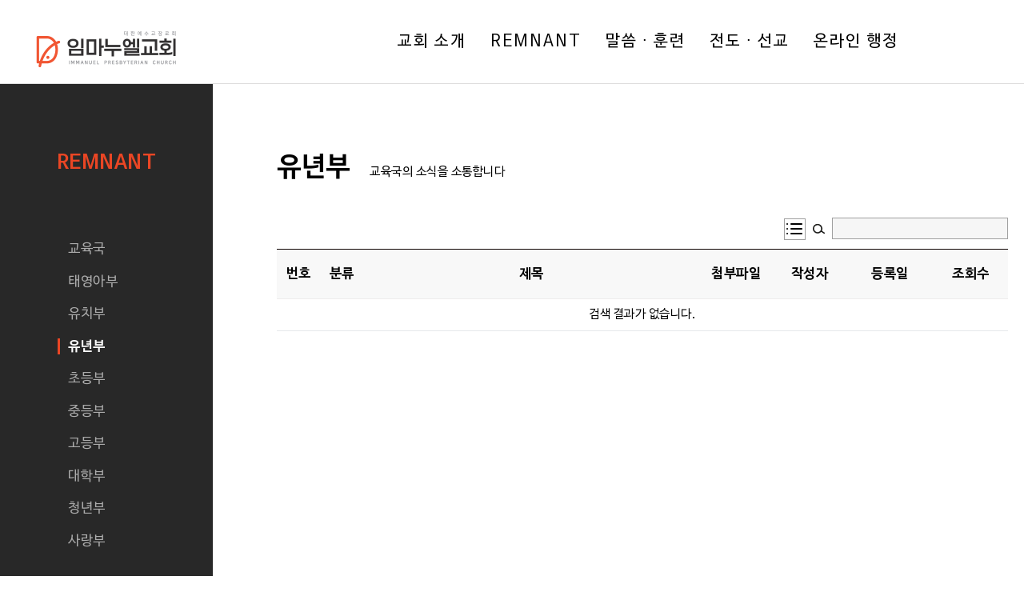

--- FILE ---
content_type: text/html; charset=UTF-8
request_url: https://237.co.kr/remnant/childhood
body_size: 5555
content:
<!doctype html>
<html lang="">
<head>
    <meta charset="UTF-8">
    <meta http-equiv="X-UA-Compatible" content="IE=edge">
    <meta name="format-detection" content="telephone=no">
    <meta name="viewport" content="width=device-width, initial-scale=1, minimum-scale=1, maximum-scale=3, user-scalable=yes, viewport-fit=cover" />
    <meta property="og:image" content="/images/bg/bg_visual01.png"/>
    <meta property="og:description" content="오직 복음을 전하는 임마누엘교회의 홈페이지입니다"/>
    <meta property="og:title" content="임마누엘교회 Immanuel Church"/>
    <meta name="naver-site-verification" content="3db7cc5891960033b70a47291d8ac945b2f8df24" />

    
            <meta name="robots" content="all" />
    
    <script src="/js/jquery-3.4.1.min.js"></script>
    <script src="/js/slick.min.js"></script>
    <script src="/js/front.js"></script>
    <link rel="stylesheet" type="text/css" href="/css/style.css?v=1.2"/>

    <script type="text/javascript" src="//wcs.naver.net/wcslog.js"></script>
    <script type="text/javascript">
        if(!wcs_add) var wcs_add = {};
        wcs_add["wa"] = "a3ee164e21738";
        if(window.wcs) {
            wcs_do();
        }
    </script>
    <!-- Global site tag (gtag.js) - Google Analytics -->
    <script async src="https://www.googletagmanager.com/gtag/js?id=G-R3TW962W90"></script>
    <script>
        window.dataLayer = window.dataLayer || [];
        function gtag(){dataLayer.push(arguments);}
        gtag('js', new Date());

        gtag('config', 'G-R3TW962W90');
    </script>

    <script src="https://cdn.tailwindcss.com"></script>

    
    <title>
                임마누엘교회    </title>


    <style>
        html {
            line-height: 1;
            font-family: NanumBarunGothic;
        }
        a {
            color: black;
        }
        .bg-theme-00 {
            background-color: #ea4624;
        }
        .bg-theme-01 {
            /*background-color: #ea4624;*/
            background-color: #d0c4b4;
        }
        .bg-theme-02 {
            background-color: #3d3d3d;
        }
        .text-theme-01 {
            color : #ea4624;
        }
        .text-theme-02 {
            color : #3d3d3d;
        }
        .preparing {
            color : darkgray !important;
        }

        .modal {
            transition: opacity 0.25s ease;
            z-index : 99;
        }
        body.modal-active {
            overflow-x: hidden;
            overflow-y: visible !important;
        }

        #top_btn {
            position: fixed;
            right: 30px;
            bottom: 30px;
            cursor: pointer;
            padding: 10px 8px;
            background: #ea4624;
            font-weight: bold;
            color: #ffffff;
            display: none;
            z-index: 2;
        }

        /* locale CSS */
                
    </style>

    <script>
        function toast(type, string){
            console.log("TOAST ", string, type);
            var toast = document.getElementById("toast");

            if(type === "success"){
                var bg_color = "rgba(21,128,61,0.9)"
            }else if(type === "warning"){
                var bg_color = "rgba(239,68,68,0.9)"
            }else {
                var bg_color = "rgba(38, 45, 57, 0.9)"
            }

            toast.classList.contains("reveal") ?
                (clearTimeout(removeToast), removeToast = setTimeout(function () {
                    document.getElementById("toast").classList.remove("reveal")
                }, 5000)) :
                removeToast = setTimeout(function () {
                    document.getElementById("toast").classList.remove("reveal")
                }, 5000)

            toast.classList.add("reveal"),
                toast.children[0].innerHTML = string,
                toast.style.backgroundColor = bg_color
        }

        $(document).ready(function () {
            $(".preparing").click(function (e) {
                e.preventDefault();
                e.stopPropagation();
                $.alert({
                    theme: 'material',
                    title: 'Hi',
                    content: 'Simple alert!',
                })
            });

            $("#search_keyword").keypress(function (e){
                if(e.keyCode == 13){
                    $("#search_btn").trigger('click');
                }
            });
        });
    </script>
    
</head>
<body>
<div id="toast"><p></p></div>
<div id="top_btn">
    TOP
</div>
<div id="wrap">
    <header>
        <h1 class="logo"><a href="/main"><img src="/images/logo_pc_1.png" alt="임마누엘교회 로고"><span>임마누엘교회</span></a></h1>
                <a href="#;" class="menu_btn open"></a>
        <script>
            $(document).ready(function(){
                var window_width = $(window).width();
                console.log(window_width);
                if(window_width < 600){
                    $(".depth01_atag").click(function (e){
                        e.preventDefault();
                    });
                }
            });
        </script>
        <nav id="top_navbar" class="mb_hidden" style="">
            <ul class="depth01 cursor-pointer">
                <li><a class="depth01_atag">교회 소개</a>
                    <div class="depth02">
                        <ul>
                                                            <li><a href="/rev_ryu">당회장 소개</a></li>
                                                            <li><a href="/watchman">섬기는 분들</a></li>
                                                            <li><a href="/worship">예배안내</a></li>
                                                            <li><a href="/history">전도운동역사관</a></li>
                                                            <li><a href="/way">오시는 길</a></li>
                                                            <li><a href="/church_school">교회 학교</a></li>
                                                            <li><a href="/logo">CI 소개</a></li>
                                                    </ul>
                    </div>
                </li>
                <li><a class="depth01_atag">REMNANT</a>
                    <div class="depth02">
                        <ul>
                                                            <li><a href="/remnant">교육국</a></li>
                                                            <li><a href="/remnant/infant">태영아부</a></li>
                                                            <li><a href="/remnant/kindergarten">유치부</a></li>
                                                            <li><a href="/remnant/childhood">유년부</a></li>
                                                            <li><a href="/remnant/elementary">초등부</a></li>
                                                            <li><a href="/remnant/middle">중등부</a></li>
                                                            <li><a href="/remnant/high">고등부</a></li>
                                                            <li><a href="/remnant/university">대학부</a></li>
                                                            <li><a href="/remnant/youth">청년부</a></li>
                                                            <li><a href="/remnant/love">사랑부</a></li>
                                                    </ul>
                    </div>
                </li>
                <li><a class="depth01_atag">말씀 · 훈련</a>
                    <div class="depth02">
                        <ul>
                                                            <li><a href="/message?type=year">원단 메시지</a></li>
                                                            <li><a href="/message?type=week">주일 메시지</a></li>
                                                            <li><a href="/message?type=holymason">성전건축 메시지</a></li>
                                                            <li><a href="/training">훈련국</a></li>
                                                    </ul>
                    </div>
                </li>
                <li><a class="depth01_atag">전도 · 선교</a>
                    <div class="depth02">
                        <ul>
                                                            <li><a href="/world">해외 지교회</a></li>
                                                            <li><a href="/evangelism">국내 지교회</a></li>
                                                            <li><a href="/busan700">700 지교회</a></li>
                                                            <li><a href="/mission237">237선교회</a></li>
                                                            <li><a href="/lay">평신도 선교회</a></li>
                                                            <li><a href="/skill">기능 선교회</a></li>
                                                            <li><a href="/board/witness">증인의 문서</a></li>
                                                    </ul>
                    </div>
                </li>
                <li><a class="depth01_atag">온라인 행정</a>
                    <div class="depth02">
                        <ul>




                                                            
                                
                                <li><a href="/board/notice">공지사항</a></li>
                                                            
                                
                                <li><a href="/board/paper">주보</a></li>
                                                            
                                
                                <li><a href="/board/holymason">성전건축</a></li>
                                                            
                                
                                <li><a href="/board/album">교회 앨범</a></li>
                                                            
                                
                                <li><a href="/board/certificate">교인/기부금 증명</a></li>
                                                            
                                
                                <li><a href="/board/bus">차량 신청</a></li>
                                                            
                                
                                <li><a href="/board/offering">온라인 헌금 입력</a></li>
                                                    </ul>
                    </div>
                </li>
                









                <div class="text-white text-2xl pr-6 float-right flex">
                                            <a class="inline-block" href="/login" >로그인</a>
                        <span class="mx-5">|</span>
                        <a class="inline-block" href="/register" >회원가입</a>
                                    </div>

            </ul>


            <div class="gnb">
                <ul>
                                        <li><a href="/login" >로그인</a></li>
                    <li><a href="/register" >회원가입</a></li>
                    


                </ul>
                <div class="language">
                    <div class="w-full flex">
                        <div class="w-1/6 py-1 px-3">
                            <a href="/language?lang=kr" class="cursor-pointer">
                                <img width="36" height="24" src="/images/flag_kr.png">
                            </a>
                        </div>
                        <div class="w-1/6 py-1 px-3">
                            <a href="/language?lang=en" class="cursor-pointer">
                                <img width="36" height="24" src="/images/flag_us.png">
                            </a>
                        </div>
                        <div class="w-1/6 py-1 px-3">
                            <a href="/language?lang=cn" class="cursor-pointer">
                                <img width="36" height="24" src="/images/flag_cn.png">
                            </a>
                        </div>
                        <div class="w-1/6 py-1 px-3">
                            <a href="/language?lang=jp" class="cursor-pointer">
                                <img width="36" height="24" src="/images/flag_jp.png">
                            </a>
                        </div>
                        <div class="w-1/6 py-1 px-3">
                            <a href="/language?lang=ru" class="cursor-pointer">
                                <img width="36" height="24" src="/images/flag_ru.png">
                            </a>
                        </div>
                    </div>
                </div>
            </div>
        </nav>

                    <div class="header_btm">
                <ul>
                    <li><p onclick="location.href='/main'" class="icon"><img src="/images/ico/ico_home.png" alt="홈"></p></li>
                                            <li><p>REMNANT</p></li>
                                                                                    <li><p onclick="location.href='/remnant'">교육국</p></li>
                                                                                                                                                                                                                        <li><p onclick="location.href='/remnant/childhood'">유년부</p></li>
                                                                                                                                                                                                                                                                                                                                                                                                                </ul>
            </div>
            </header>
    <div class="menu_bg"></div>

    
<div id="container" class="sub notice">
    <div>
        <div class="left_box">
            <strong>REMNANT</strong>
            <ul>
                                                            <li class="">
                            <a href="/remnant">교육국</a>
                        </li>
                                                                                <li class="">
                            <a href="/remnant/infant">태영아부</a>
                        </li>
                                                                                <li class="">
                            <a href="/remnant/kindergarten">유치부</a>
                        </li>
                                                                                <li class=" on ">
                            <a href="/remnant/childhood">유년부</a>
                        </li>
                                                                                <li class="">
                            <a href="/remnant/elementary">초등부</a>
                        </li>
                                                                                <li class="">
                            <a href="/remnant/middle">중등부</a>
                        </li>
                                                                                <li class="">
                            <a href="/remnant/high">고등부</a>
                        </li>
                                                                                <li class="">
                            <a href="/remnant/university">대학부</a>
                        </li>
                                                                                <li class="">
                            <a href="/remnant/youth">청년부</a>
                        </li>
                                                                                <li class="">
                            <a href="/remnant/love">사랑부</a>
                        </li>
                                                </ul>
        </div>
    <div class="right_con min-h-screen">
        <h3>
            <strong>
                 유년부             </strong>
            <span>
                                    교육국의 소식을 소통합니다
                            </span>
        </h3>
        <div class="wrapper" style="margin-left: 0px">
                        <div class="search_box">
                <div onclick="location.href='/remnant/childhood'" title="목록보기" class="list_button" ></div>
                <input type="text" id="search_keyword" value="">
                <input type="button" id="search_btn" value="검색">
            </div>
            <table class="pc_board">
                <caption>게시글</caption>
                <tbody>
                <tr>
                    <th scope="col" class="board_num">번호</th>
                    <th scope="col" class="board_num">분류</th>
                    <th scope="col" class="board_tit">제목</th>
                    <th scope="col">첨부파일</th>
                    <th scope="col">작성자</th>
                    <th scope="col" class="board_date">등록일</th>
                    <th scope="col">조회수</th>
                </tr>
                                                                    <tr>
                        <td colspan="7"> 검색 결과가 없습니다.  </td>
                    </tr>
                
                </tbody>
            </table>
            <ul class="mo_board">
                                
                                    <li>
                        <div style="font-size: 0.8em; text-align: center"><span>검색 결과가 없습니다.</span></div>
                    </li>
                            </ul>
            <div class="page">
                
            </div>

                    </div>

    </div>
</div>
</div>

<script>
    $("#create_article").click(function(){
        location.href = "/remnant/childhood/create";
    });

    $("#search_btn").click(function (){
        location.href = "/remnant/childhood?search_keyword=" + $("#search_keyword").val();
    })

    // if($(window).width() < 700){
    //
    //     if ($('iframe').length > 0) {
    //         /*Wrap (all code inside div) all video code inside div*/
    //         $('iframe').wrap("<div class='iframe-parent-class'></div>");
    //         /*main code of each (particular) vedio*/
    //         $('iframe').each(function(index) {
    //
    //             /*Floating js Start*/
    //             var windows = $(window);
    //             var iframeWrap = $(this).parent();
    //             var iframe = $(this);
    //             var iframeHeight = iframe.outerHeight();
    //             var iframeElement = iframe.get(0);
    //             windows.on('scroll', function() {
    //                 var windowScrollTop = windows.scrollTop();
    //                 var iframeBottom = iframeHeight + iframeWrap.offset().top;
    //
    //                 if ((windowScrollTop > iframeBottom)) {
    //                     iframeWrap.height(iframeHeight);
    //                     iframe.addClass('stuck');
    //                 } else {
    //                     iframeWrap.height('auto');
    //                     iframe.removeClass('stuck');
    //                 }
    //             });
    //         });
    //     }
    // }
</script>


    <footer>
        <h1 class="logo"><a href="/main"><img src="/images/logo_m.png" alt=""></a></h1>
        <p class="address">부산 영도구 절영로 490번길 63</p>
            <ul class="info dp_pc">




                <li><a>교회 사무실 : 051-403-5432</a></li>
                <li><a>FAX : 051-403-0640</a></li>
                <li><a>문의 : immanuel_ch@naver.com</a></li>
            </ul>
        
        
        
        
        
        
        
        
        
        
        
        <ul class="mo_ft dp_mo">
            <li><p>교회 사무실 : <a href="tel:051-403-5432">051-403-5432</a></p></li>
            <li><p>FAX : 051-403-0640</p></li>
            <li><p>교역자 사무실 : <a href="tel:051-403-9515">051-403-9515</a></p></li>
            <li><p>문의 : immanuel_ch@naver.com</p></li>
        </ul>
        <p class="copy dp_mo">Copyright© Immanuel Church. all right reserved.</p>
    </footer>


</div>
</body>


<!-- Alert -->
<!--Modal-->
<div class="modal opacity-0 pointer-events-none fixed w-full h-full top-0 left-0 flex items-center justify-center">
    <div class="modal-overlay absolute w-full h-full bg-gray-900 opacity-50"></div>

    <div class="modal-container bg-white w-11/12 md:max-w-md mx-auto rounded shadow-lg z-50 overflow-y-auto">

        <div class="modal-close absolute top-0 right-0 cursor-pointer flex flex-col items-center mt-4 mr-4 text-white text-sm z-50">
            <svg class="fill-current text-white" xmlns="http://www.w3.org/2000/svg" width="18" height="18" viewBox="0 0 18 18">
                <path d="M14.53 4.53l-1.06-1.06L9 7.94 4.53 3.47 3.47 4.53 7.94 9l-4.47 4.47 1.06 1.06L9 10.06l4.47 4.47 1.06-1.06L10.06 9z"></path>
            </svg>
            <span class="text-sm">(Esc)</span>
        </div>

        <!-- Add margin if you want to see some of the overlay behind the modal-->
        <div class="modal-content py-4 text-left px-6">
            <!--Title-->
            <div class="flex justify-between items-center pb-3">
                <p></p>
                <div class="modal-close cursor-pointer z-50">
                    <svg class="fill-current text-black" xmlns="http://www.w3.org/2000/svg" width="18" height="18" viewBox="0 0 18 18">
                        <path d="M14.53 4.53l-1.06-1.06L9 7.94 4.53 3.47 3.47 4.53 7.94 9l-4.47 4.47 1.06 1.06L9 10.06l4.47 4.47 1.06-1.06L10.06 9z"></path>
                    </svg>
                </div>
            </div>

            <!--Body-->
            <p>준비 중 입니다.</p>

            <!--Footer-->
            <div class="flex justify-end pt-2">
                <button class="modal-close px-4 bg-orange-700 p-3 text-base rounded-lg text-white hover:bg-orange-500">Close</button>
            </div>

        </div>
    </div>
</div>

<script>
    var openmodal = document.querySelectorAll('.preparing');
    for (var i = 0; i < openmodal.length; i++) {
        openmodal[i].addEventListener('click', function(event){
            event.preventDefault()
            toggleModal()
        })
    }
    const overlay = document.querySelector('.modal-overlay');
    overlay.addEventListener('click', toggleModal);

    var closemodal = document.querySelectorAll('.modal-close');
    for (var i = 0; i < closemodal.length; i++) {
        closemodal[i].addEventListener('click', toggleModal)
    }
    document.onkeydown = function(evt) {
        evt = evt || window.event;
        var isEscape = false;
        if ("key" in evt) {
            isEscape = (evt.key === "Escape" || evt.key === "Esc")
        } else {
            isEscape = (evt.keyCode === 27)
        }
        if (isEscape && document.body.classList.contains('modal-active')) {
            toggleModal()
        }
    };

    function toggleModal () {
        const body = document.querySelector('body');
        const modal = document.querySelector('.modal');
        modal.classList.toggle('opacity-0');
        modal.classList.toggle('pointer-events-none');
        body.classList.toggle('modal-active');
    }

    $(window).scroll(function() {
        if ($(this).scrollTop() - 200 > 0) {
            $('#top_btn').stop().fadeIn('fast'); // show the button
        } else {
            $('#top_btn').stop().fadeOut('fast'); // hide the button
        }
    });

    $("#top_btn").on("click", function () {
        $("html, body").animate({
            scrollTop: 0
        }, 200);
    });

    $("#youtube_link_btn").click(function (){
        // var url = "https://www.youtube.com/channel/UCfvFcOYIQSVyL8Hl16V0uCQ";
        var url = "https://www.youtube.com/channel/UCfvFcOYIQSVyL8Hl16V0uCQ"
        window.open(url);
    });

</script>



</html>


--- FILE ---
content_type: text/css
request_url: https://237.co.kr/css/style.css?v=1.2
body_size: 12015
content:
@charset "utf-8";

@import url('font.css');
@import url('common.css');
@import url('slick.css');

#wrap {overflow-x:hidden;}
.wrapper {width:1098px; margin:0 auto;}
.wrapper02 {width:1372px; margin:0 auto; }
html {font-size:10px;}
header {position:relative; border-bottom:1px solid #dedddd;}
header:after {content:''; clear:both; display:block;}
header .logo {float:left; vertical-align:top;}
/*header .logo a {display:block; width:100%; height:100%; padding:23px 80px;}*/
header .logo a {display:block; width: 192px; height: 37px; padding: 30px 37px;}
/*header .logo a img { width: 192px; height: 37px; max-width: none}*/
header .logo a img { width: 192px; height: 48px; max-width: none}
header .logo span {display:none; text-indent:-9999px}

header nav {float:left; margin-left:250px;}
header nav:after {content:''; clear:both; display:block;}
header nav .depth01 {float:left;}
header nav .depth01:after {content:''; clear:both; display:block;}
header nav .depth01 > li {position:relative; float:left;}
header nav .depth01 > li > a {display:block; font-size:2.5rem; padding:38px 34px 30px 30px;}
header nav .depth01 .tteul {background:url(../images/ico/ico_menu237.png) no-repeat top 38px left 0px;}
header nav .depth01 .tteul > a {width:184px; height:100px; padding-left:0px;}
header nav .depth01 .tteul .depth02 a {padding-left:0px;}
header nav .depth01 .online {width:220px;}

header nav .depth02 {position:absolute; z-index:9999; display:none; padding-top:27px; width:100%;}
header nav .depth02 ul {text-align:left;}
header nav .depth02 ul li a {display:block; font-size:1.5rem; color:#fff; padding:8px 0px 8px 30px;}
header nav .depth02 ul .pd_r0 a {padding-right:0;}
header nav .depth02 ul + ul {position:relative; margin-top:14px; padding-top:14px;}
header nav .depth02 ul + ul:before {content:''; position:absolute; z-index:1; top:0; left:30px; width:95px; height:1px; background:#fff; opacity:0.4;}
header nav .search {float:left; vertical-align:top; padding:50px 25px; border:0; background:url(../images/ico/search.svg) no-repeat top 40px center; background-size: 15px 15px}

/*.menu_bg {position:absolute; z-index:3; display:none; top:100px; left:50%; width:1920px; height:300px; transform:translateX(-50%); background:#ea4624; opacity:0.95;}*/
/*.menu_bg {position:absolute; z-index:3; display:none; !*top:100px;*! left:50%; width:100%; height:380px; transform:translateX(-50%); background:#ea4624; opacity:0.95;}*/
.menu_bg {position:absolute; z-index:3; display:none; /*top:100px;*/ left:50%; width:100%; height:500px; transform:translateX(-50%); background:#ea4624; opacity:0.95;}

.gnb {position:absolute; right:0; height:108px; text-align:center; padding:16px 20px; background:#282828;}
.gnb ul li {position:relative; float:left;}
.gnb ul li a {display:block; width:100%; height:100%; color:#727272; font-size:1.4rem; padding:11px 14px;}
.gnb ul li:after {content:''; position:absolute; z-index:1; top:13px; left:-1px; width:1px; height:14px; background:#4f4f4f;}
.gnb ul li:first-child:after {display:none;}
.gnb .language {margin-top:3px;}

.visual {position:relative;}
.visual:before {content:''; position:absolute; z-index:1; bottom:5px; left:50%; width:100px; height:20px; transform:translateX(-50%); background:url(../images/ico/ico_visual_deco.png) no-repeat 0 0;}
/* .visual .slick-slide img {width:100%;} */
/*.visual .slick-slide img {height: calc(100vh - 100px); width : 100%;  object-fit: cover;}*/
.visual .slick-slide img {height: calc(90vh - 100px); width : 100%;  object-fit: cover;}
.visual li {position:relative;}
.visual li .ment_box {position:absolute; z-index:1; top:355px; right:195px; color:#fff; background: rgba(1,3,8, 0.5); padding: 30px 50px;}
.visual li .ment_box .ment {font-size:4.4rem; line-height:1.3;}
.visual li .ment_box .ment_sub {font-size:2rem; margin-top: 20px; line-height: 2.5rem}
.visual li .ment_box .ment span {display:block;}
.visual li .ment_box .go_btn {display:inline-block; margin-top:35px; font-size:3.2rem; padding:12px 33px 7px 33px; border-radius:50px; background:#fff;}

.visual .slick-arrow {position:absolute; z-index:1; width:55px; height:99px; top:50%; text-indent:-9999px; transform:translateY(-50%); background-repeat:no-repeat; background-position: 0 0; background-size:100%;}
.visual .slick-prev.slick-arrow {left:70px; background-image:url(../images/ico/ico_arrow_l01.png); border: none; outline:none;}
.visual .slick-next.slick-arrow {right:70px; background-image:url(../images/ico/ico_arrow_r01.png); border: none; outline:none;}

.visual .slick-dots {position:absolute; z-index:1; bottom:35px; right:50px;}
.visual .slick-dots:after {content:''; clear:both; display:block;}
.visual .slick-dots li {float:left; width:14px; height:14px; text-indent:-9999px; border-radius:14px; background:#fff;}
.visual .slick-dots .slick-active {width:68px; background:#ea4624;}
.visual .slick-dots li + li {margin-left:10px;}

/* PAPER SLICK */
.paper {position:relative;}
/* .visual .slick-slide img {width:100%;} */
.paper .slick-slide img {height: auto; width : 100%;  /* object-fit: cover; */}
.paper li {position:relative;}

/*.paper .slick-arrow {position:absolute; z-index:1; width:30px; height:99px; top:50%; text-indent:-9999px; transform:translateY(-50%); background-repeat:no-repeat; background-position: 0 0; background-size:100%;}*/
/*.paper .slick-prev.slick-arrow {left:-70px; background-image:url(../images/ico/left_btn.svg);}*/
/*.paper .slick-next.slick-arrow {right:-70px; background-image:url(../images/ico/right_btn.svg);}*/

/*.paper .slick-dots {position:absolute; z-index:1; bottom:-40px; right:10px;}*/
/*.paper .slick-dots:after {content:''; clear:both; display:block;}*/
/*.paper .slick-dots li {float:left; width:14px; height:14px; text-indent:-9999px; border-radius:14px; border:1px solid rgba(230, 77, 44, 0.5); background:#fff;}*/
/*.paper .slick-dots .slick-active {width:14px; background:#ea4624;}*/
/*.paper .slick-dots li + li {margin-left:10px;}*/

.video_box {padding:48px 0px 25px;}
.video_box:after {content:''; clear:both; display:block;}
.video_box .youtube {float:left; width:calc(100% - 392px); height:352px;}
.video_box .menu_box {float:right; width:368px; height:352px;}
.video_box .menu_box:after {content:''; clear:both; display:block;}
.video_box .menu_box ul {width:100%; height:100%;}
.video_box .menu_box ul li {floaT:left; width:50%; height:33.33%; background-color:#ea4624; background-repeat:no-repeat;  background-position:top 40px right 20px;}
.video_box .menu_box ul li a {display:block; width:100%; height:100%; color:#fff; font-size:1.6rem; padding-left:20px;}
.video_box .menu_box ul li a span {position:relative; line-height: 1.4em; display:inline-block; width:100px; top:50%; transform:translateY(-50%); word-break:keep-all;}


.video_box .menu_box ul .deep {background-color:#d84021;}
.video_box .menu_box ul .menu01 {background-image:url(../images/ico/ico_menubox_bg01.png); background-size: 35px;}
.video_box .menu_box ul .menu02 {background-image:url(../images/ico/ico_menubox_bg02.png); background-size: 50px 35px;}
.video_box .menu_box ul .menu03 {background-image:url(../images/ico/ico_menubox_bg03.png); background-size: 35px;}
.video_box .menu_box ul .menu04 {background-image:url(../images/ico/ico_menubox_bg04.png); background-size: 45px 35px;}
.video_box .menu_box ul .menu05 {background-image:url(../images/ico/ico_menubox_bg05.png); background-size: 35px;}
/*.video_box .menu_box ul .menu06 {background-image:url(../images/ico/ico_menubox_bg06_2.svg); background-size : 45px 35px}*/
/*.video_box .menu_box ul .menu06 {background-image:url(../images/ico/ico_menubox_bg06.png); background-position:center; background-size: 70px;}*/

.tit_plus:after {content:''; clear:both; display:block;}
.tit_plus h3 {float:left; font-size:2rem; font-weight:700;}
.tit_plus .plus {float:right; width:15.2px; height:16.8px; /* background:url(../images/ico/ico_msg_plus01.png) no-repeat 0 0; background-size:100%; */}
.tit_plus .plus.white { /*background-image:url(../images/ico/ico_msg_plus02.png); */}

.message > div {padding:16px 16px 24px 16px; background:#f8f3ed;}
.message .week_go {margin-top:32px; margin-left:12px;}
.message .week_go:after {content:''; clear:both; display:block;}
/*.message .week_go li {float:left; width:130.4px; height:106.4px; font-weight:700;}*/
/*.message .week_go li {float:left; width:208px; height:130px; font-weight:700; position: relative}*/
.message .week_go li {float:left; width:258px; height:130px; font-weight:700; position: relative}
.message .week_go li a {display:block; width:100%; height:100%; padding:12px 12px;}
.message .week_go li .tit {color:#fff; font-size:2rem; font-weight:700;}
.message .week_go li .date {display:block; margin:12px 0px 6px 0px; font-size:1.2rem; letter-spacing: -0.5px}
.message .week_go li .s_tit {display:inline-block; font-size:1.45rem; word-break:keep-all; line-height:1.5; letter-spacing: -0.5px}
.message .week_go li:after {content:''; position:absolute; width:30px; height:30px; top: calc(50% - 15px); right:0px; background:url(../images/ico/chevron-right.svg) no-repeat 0 0; background-size:100%;}
.message .week_go .week_year {background:#a4968a;}
.message .week_go .week_summary {background:#bca18a;}
.message .week_go .week01 {background:#c3b1a3;}
.message .week_go .week02 {background:#d0c4b4;}
.message .week_go .week03 {background:#a3a48a;}
.message .week_go .week04 {background:#b3a396;}
.message .week_go .week05 {background:#d4c1b2;}
.message .week_go .week06 {background:#dfd2c2;}
.message .week_go .week07 {background:#b3a396;}
.message .week_go .week08 {background:#d4c1b2;}

.new, .new_main {position:relative;}
/*.new:before {content:''; position:absolute; z-index:5; width:21.6px; height:10.4px; top:0; right:0; background:url(../images/ico/ico_new.jpg) no-repeat 0 0; background-size:100%;}*/
.new:after {content:''; position:absolute; width:13px; height:13px; top:0px; margin-left:10px; background:url(../images/ico/new5.svg) no-repeat 0 0; background-size:100%;}
.new_main:before {content:''; position:absolute; width:13px; height:13px; right:5px; top:5px; background:url(../images/ico/new5.svg) no-repeat 0 0; background-size:100%;}

.board {margin-top:25px; margin-bottom: 50px}
.board > div {position:relative;}
.board div:after {content:''; clear:both; display:block;}
.board .notice_box {float:left; width:330px; height:512px; padding:16px 16px 24px 16px; background:#f8f3ed;}
.board .notice_box ul {margin-top:30px;}
.board .notice_box ul li {position:relative;}
.board .notice_box ul li + li {margin-top:18px;}
.board .notice_box ul li:before {content:''; position:absolute; z-index:1; top:10px; left:4px; width:3px; height:3px; border-radius:8px; background:#000;}
/*.board .notice_box ul li strong {display:inline-block; padding-left:15px; font-size:2rem;}*/
.board .notice_box ul li strong {display:inline-block; padding-left:15px; font-size:19px; letter-spacing: -1px}
/*.board .notice_box ul li strong.new:before {top:auto; bottom:5px; right:-30px; line-height:1}*/
.board .notice_box ul li p.new:after {top:auto; bottom:5px; left:10px; line-height:1}
/*.board .notice_box ul li p {font-size:1.5rem; margin-top:0px; line-height: 2rem;height:4rem; display: -webkit-box; -webkit-box-orient: vertical; -webkit-line-clamp: 2; overflow: hidden;}*/
.board .notice_box ul li p {font-size:15px; margin-top:5px; line-height: 20px; height:40px; display: -webkit-box; -webkit-box-orient: vertical; -webkit-line-clamp: 2; overflow: hidden; letter-spacing: -1px; font-stretch: semi-condensed}

/*.board .sns_box {float:right; width:calc(100% - 355px); height:auto; padding:16px 16px 23px 16px; background:url(../images/bg/bg_snsbox.png) repeat 0 0;}*/
/* 21.2.8 SNS 색상변경 */
.board .sns_box {float:right; width:calc(100% - 355px); height:auto; padding:16px 16px 23px 16px; background-color: #f8f3ed;}
.board .sns_box .tit_plus {color:black;}
.board .sns_box ul {margin-top:32px; margin-left:9px; margin-right:9px;}
.board .sns_box ul:after {content:''; clear:both; display:block;}
.board .sns_box ul li {float:left; width:32%; height:348px; margin-left:2%; background:transparent; overflow:hidden;}
.board .sns_box ul li:nth-child(3n+1) {margin-left:0;}
.board .sns_box ul li:nth-child(n+4) {margin-top:2%;}
.board .sns_box ul li > a {display:block; width:100%; height:100%;}
.board .sns_box ul li .thumb {width:100%; height:225px; overflow:hidden;}
.board .sns_box ul li .thumb > img {position:relative; top:49.5%; left:50%; transform:translate(-50%,-50%);}
.board .sns_box ul li .txt_box {display:block; height:120px; position:relative; padding:16px 16px; background: white}
.board .sns_box ul li .txt_box > p {color:#000; font-size:1.15rem; line-height: 1.5rem;  display: -webkit-box; -webkit-box-orient: vertical; -webkit-line-clamp: 4; overflow: hidden;}
.board .sns_box ul li .txt_box span {position:absolute; z-index:1; bottom:12px; display:inline-block; font-size:0.9rem; color:#b7b4b5; padding-left:15px; background-repeat:no-repeat; background-position:0 0;}
.board .sns_box ul li .txt_box .heart {left:7px; background-image:url(../images/ico/ico_sns_heart.png);}
.board .sns_box ul li .txt_box .chat {left:50px; background-image:url(../images/ico/ico_sns_talk.png);}
.board .sns_box ul li .txt_box .hour {right:10px; letter-spacing:1px;}
.board .banner {position:absolute; z-index:1; top:535px; left:0; width:145px;}
.board .banner a {display:inline-block; width:330px; height:64px; line-height:1; word-break:keep-all;}
.board .banner a + a {margin-top:10px;}
.board .banner .program {padding:16px 16px 16px 232px; background:#f9f9f9 url(../images/ico/ico_banner_tteul01.png) no-repeat top 20px left 27px; background-size:178px;}
.board .banner .program span {font-size:1.2rem;}
.board .banner .kakao {padding:16px 0px 16px 64px; background:#f9f9f9 url(../images/ico/ico_banner_kakao01.png) no-repeat top 16px left 11px; background-size:42px;}
.board .banner .kakao strong {font-size:1.6rem;}
.board .banner .kakao p {font-size:1.2rem; margin-top:3px;}

/* 21.10.26. Youtube Live */
#youtube_live_m { display: none;}

footer {position:relative; height:113px; background:#3d3d3d;}
.main footer {margin-top:375px;}
footer .gnb {display:none}
footer .gnb ul {padding-top:0; padding-left:0}
footer .gnb li::before {display:none}
footer:after {content:''; clear:both; display:block;}
footer .logo {float:left;}
footer .logo a {display:block; padding:37px 0px 0px 44px;}
footer .logo a img {width: 192px; height: 37px}
footer .address {float:left; font-size:1.5rem; color:#c1c1c1; margin-top:50px; margin-left:25px;}

footer ul { padding-top:50px;}
footer ul:after {content:''; clear:both; display:block;}
footer ul li {position:relative; float:left;}
footer ul li:first-child:before {display:none;}
footer ul li a {display:block; color:#c1c1c1; font-size:1.5rem; padding:0px 18px;}
footer ul li:before {content:''; position:absolute; z-index:1; top:1px; left:0; width:2px; height:15px; background:#606060;}

footer .info {float:left; margin-left:200px; background: transparent}
footer .login {float:right; margin-right:60px;}
footer .search_form {float:left; margin-top:43px; margin-left:5px; width:220px; height:35px; border-radius:30px; background:#fff;}
footer .search_form:after {content:''; clear:both; display:block;}
footer .search_form input {float:left;}
footer .search_form input[type="text"] {width:185px;font-size:1.3rem; line-height:35px; padding:0 0 0 20px; background:none; border:0;}
footer .search_form input[type="text"]::placeholder {font-size:1.3rem;}
footer .search_form input[type="button"] {width:34px; height:35px; padding:0; border:0; background:#fff; background:url(../images/ico/ico_ftr_search.png) no-repeat center left 0;}

.dp_mo {display:none !important;}

/*intro*/
.intro .util {position:absolute; z-index:10; top:20px; right:28px;}
.intro .util ul {float:left; margin-right:16px;}
.intro .util::after {display:table; clear:both; content:"";}
.intro .util li {float:left}
.intro .util li::after {display:inline-block; position:relative; top:4px; width:1px; height:14px; margin:0 14px; background-color:#727272; content:"";}
.intro .util li:last-child::after {display:none;}
.intro .util > a {display:inline-block; float:left; width:148px; height:27px;}
.intro .util li a {display:inline-block; font-size:14px; padding:8px 0; color:#727272;}

.intro_main {position:relative; width:100%; text-align:center;}
.intro_main .text_box {position:relative; z-index:10; display:inline-block; padding-top:120px;}
.intro_main .intro_slick {position:fixed; z-index:1; width:100%; height:100%; top:0; left:0;}
.intro_main .intro_slick li {width:100%; height:100%; background-repeat:no-repeat; background-position:top center; background-size:cover;}
.intro_main .intro_slick .slick_img01 {background-image:url(../images/bg/bg_intro.jpg);}
.intro_main .intro_slick .slick_img02 {background-image:url(../images/bg/bg_intro.jpg);}
/*.intro_main .intro_slick li img {width:100%; height:100%; filter: grayscale(100%) brightness(100%) blur(1px);}*/
.intro_main .intro_slick li { transform: scale(1.1,1.1)}
.intro_main .text1 {position:relative; top:80px; left:200px;}
.intro_main .text2 {position:relative; margin-top:-150px; }
.r_sub_text {position:absolute; top:140px; right:28px; text-align:right;}
.r_sub_text strong {font-size:23px; font-weight:bold;}
.r_sub_text p {margin-top:10px; font-size:15px; font-weight:500;}

.intro .btn_box {position:relative; z-index:10; margin-top:-300px}
.intro .btn_box ul {display:inline-block; padding:90px 0; color:#909090;}
.intro .btn_box li {float:left;}
.intro .btn_box li + li {margin-left:57px}
.intro .btn_box li a {display:inline-block; width:406px;  height:102px; line-height:102px; border-radius:51.12px; background:#f8f6f6;}
.intro .btn_box li p {margin-top:40px; font-size:15px;}
.intro .btn_box li p.thumb {margin:0; display:inline-block;}
.intro .btn_box li span {margin-left:28px; color:#909090; font-size:25px; font-weight:500;}

/************/


/*notice*/
.sub {background:#282828; background-size:cover}
.header_btm {display:none;}
.notice::after {display:table; clear:both; content:""}
.left_box {float:left; width:266px; height:100%; padding-top:80px; background:#282828}
.left_box strong {display:block; text-align:center; color:#ea4624; font-size:2.5rem}
/*.left_box ul {position:relative; display:inline-block; left:50%; margin-top:70px; transform:translateX(-50%);}*/
.left_box ul {position:relative; display:inline-block; left:85px; margin-top:70px;}
.left_box li {font-size:1.7rem; line-height:40px}
.left_box li a {color:#acacac}
.left_box li.on {position:relative;}
.left_box li.on::before {display:block; position:absolute; left:-10px; top:48%; width:3px; height:20px; background:#ea4624; transform:translate(-100%,-50%); content:""}
.left_box li.on a {color:white; font-weight: 800;}
.left_box .line {position:relative; margin-top:50px}
.left_box .line::after {display:block; position:absolute; top:-30px; left:-20px; width:113px; height:1px; background:rgba(255,255,255,.4); content:""}

/*.right_con {padding:86px 296px 0 124px; margin-left:266px; background:#fff}*/
.right_con {padding:80px 296px 80px 80px; margin-left:266px; background:#fff}
h3 strong {font-size:3.4rem; }
h3 span {margin-left:16px; font-size:1.5rem}
table {border-bottom:1px solid #eeecec}
tr:hover td {background:#ff765a;}
tr.on {background:#ff765a;}
.pc_board .on {background:#ff765a;}
.mo_board .on {background:#ff765a;}
th {padding:18px 0; font-size:1.7rem; background:#f8f8f8; border-top:1px solid #0e0301;}
td {height:40px; text-align:center; font-size:1.5rem; border-top:1px solid #eeecec;}
td a {display:block; height:100%; padding:16px 0}
.board_num {width:6%}
.board_sel {width:6%}
.board_date {width:12%}
.board_tit {width:46%}
td.board_tit {padding:0 20px; text-align:left;}
td.board_tit p {width:100%; overflow:hidden; text-overflow:ellipsis; white-space:nowrap; line-height: 1.2}
.mo_board {display:none}

.page {text-align:center; padding-top:28px}
.page > a {display:inline-block; font-size:1rem}
.page ol {display:inline-block; margin:0 13px 0 13px; vertical-align:top;}
/*.page li {float:left; width:24px; height:25px;line-height:25px; font-size:1.6rem; text-align:center}*/
.page li {float:left; width:25px; height:25px;line-height:25px; font-size:1.6rem; text-align:center}
.page li + li {margin-left:10px}
.page li a {display:block;}
.page li.on {background:#ea4624}
.page li.on a {color:#fff}

.notice .right_con {padding-bottom:190px}
.right_con .wrapper {width:1049px; padding-top:45px; margin:0; margin-left:160px}
.right_con .wrapper::after {display:table; clear:both; content:""}
.search_box {display:inline-block; position:relative; float:right; /*margin-bottom:8px*/ bottom: 10px}
/*
.search_box input[type="text"] {display:inline-block; width: calc(100% - 35px);margin-left:30px;  height:27px; padding-left:30px; border-color:#a0a0a0; background:#f6f6f6; font-size:1.4rem}
.search_box input[type="button"] {position:absolute; top:50%; left:0; margin-left:30px; text-indent:-9999px; width:27px; height:27px; background:url(../images/ico/search.svg) no-repeat center; border:none; transform:translateY(-50%); background-size: 15px 15px}
*/

.notice_con {position:relative; padding:60px; margin-top:30px; margin-bottom:30px; border:1px solid #bcbcbc}
.notice_con::before {display:block; position:absolute; left:0; top:0; width:0; height:0; border-top:40px solid transparent; border-right:40px solid #ff765a; content:""; transform:rotate(180deg);}
.notice_con strong {display:block; margin-bottom:28px; font-size:29px; font-weight: 500;}
.notice_con ul::after {display:none;}
.notice_con li {font-size:1.6rem; line-height:1.43}
.notice_con li.before_none {padding-left:4px}
.notice_con li.before_none::before {display:none}
.notice_con li::before {display:inline-block; margin-right:4px; content:"▷"}
.paper li::before { content: none}
.notice_con .file {display:inline-block; padding:0 7px; margin-top:84px; font-size:1.4rem; background:#eeecec;}
.notice_con .file span {display:inline-block; padding:11px 4px 9px 28px; background:url(../images/ico/ico_file.png) no-repeat center left;}
.notice_con .file em {color:#686868}

/*dictionary*/
.dictionary {padding:80px 80px 84px 80px; background:url(../images/bg/bg_dictionary.png) no-repeat 0 0; background-size:cover}
.dictionary .wrapper {width:955px; text-align:center;}
.dictionary .search_box {float:none; margin-bottom:0}
.dictionary input[type="text"] {width:450px; height:55px; padding:0 93px 0 38px; font-size:2rem;  border-radius:27.5px; border:none; box-shadow:1px 1px 24px 0 rgba(34,30,31,.16); background:#fff}
.dictionary input[type="text"]::placeholder {color:#333333;}
.dictionary input[type="button"] {margin-left:-55px; width:55px; height:55px; border-radius:50%; background-size: 27px 27px; background-color:#ea4624; background-image:url(../images/ico/search_w.svg); background-repeat: no-repeat; background-position: center }

.dictionary form p {margin-top:30px; font-size:15px}
.dictionary .dict_con {position:relative; padding:45px 146px 90px; margin-top:80px; background:#fff; border:1px solid #838383}
.dictionary .dict_con .rel_box {position:absolute; left:0; bottom:0; padding:0 58px; background:#f5f5f5; width:100%; height:55px; line-height:55px;}
.dictionary .dict_con li {float:left; font-size:1.5rem; text-align:center;}
.dictionary .dict_con .rel_box li + li {margin-left:30px}
.dictionary .dict_con .thumb_list {margin:5px -5px;}
.dictionary .dict_con .thumb_list li {width:calc(14.28% - 10px); margin:5px; cursor:pointer}
.dictionary .dict_con .thumb_con li {display:none}
.dictionary .dict_con .thumb_con li.on {display:block;}
.dictionary .dict_con .text_con {text-align:left}
.dictionary .dict_con .text_con strong {display:block; margin:30px 0 16px; font-size:3.2rem; font-weight:400}
.dictionary .dict_con .text_con p {font-size:15px; line-height:1.6; word-spacing:1px; letter-spacing:.5px}
.word_con {margin-top:70px; padding:50px 8px 0; border-top:1px solid #838383;}
.word_con .word_box {display:flex; justify-content:space-between;}
.word_con .word_box li {line-height:2.4; font-size:16px}
.dictionary .page {padding-bottom:70px}

/*message*/
.sub_message {padding:0;}
.sub_message > div {padding:80px 165px 0; background-color:#fff}
.sub_message .message_video {padding:80px 80px 85px; background:url(../images/bg/bg_dictionary.png) no-repeat 0 0; background-size:cover}
.sub_message .video_wrap {margin-top:40px}
.sub_message .video_wrap::after {display:table; clear:both; content:""}
/*.sub_message .video_list {float:left; width:calc(100% - 800px); height:404px; overflow-y:scroll; background:#fff}*/
.sub_message .video_wrap li {font-size:16px; line-height:58px;}
.video_wrap .video_list li:hover {background:#ff765a; transition-duration: 500ms}
.video_wrap .video_list li.on {background:#ff765a;}
.sub_message .video_wrap a {display:block;}
.sub_message .video_wrap li > a {padding:0 30px;}
.video_wrap .video_list {border:1px solid #e6e2dc; margin-top:-1px}
.video_wrap .video_list p {overflow:hidden; text-overflow:ellipsis; white-space:nowrap;}
.video_wrap .thumb_con {float:right; width:762px;}
.youtube_iframe {height: 403px;}

/*지우기*/
.dictionary .dict_con .thumb_con li:nth-child(2){opacity:.8}
.video_wrap .thumb_con li:nth-child(1) {opacity:0.7}
/*지우기 끝*/

.sub_message .message_con {padding-top:60px; padding-bottom:160px}
.message_con strong {display:block; margin-bottom:20px; font-size:30px; font-weight:normal;}
.message_con .text_con { padding-top:50px; font-size:15px; line-height:1.4}
.message_con .text_con strong {font-size:inherit; font-weight:bold;}
/*****************************************************************************************************************************************************************************************/

@media all and (max-width:5000px) {
    .sub_message .video_list {float:left; max-width:900px; width:calc(100% - 800px); height:404px; overflow-y:scroll; background:#fff}
    .wrapper { max-width: 1400px; }
    .paper .slick-arrow {position:absolute; z-index:1; width:30px; height:99px; top:50%; text-indent:-9999px; transform:translateY(-50%); background-repeat:no-repeat; background-position: 0 0; background-size:100%;}
    .paper .slick-prev.slick-arrow {left:-70px; background-image:url(../images/ico/left_btn.svg);}
    .paper .slick-next.slick-arrow {right:-70px; background-image:url(../images/ico/right_btn.svg);}
    .paper .slick-dots {position:absolute; z-index:1; bottom:-40px; right:10px;}
    .paper .slick-dots:after {content:''; clear:both; display:block;}
    .paper .slick-dots li {float:left; width:14px; height:14px; text-indent:-9999px; border-radius:14px; border:1px solid rgba(230, 77, 44, 0.5); background:#fff;}
    .paper .slick-dots .slick-active {width:14px; background:#ea4624;}
    .paper .slick-dots li + li {margin-left:10px;}

    /* 21.1.4. List Button */
    .list_button {
        position: absolute; left:-30px; cursor:pointer; border: 1px solid #a0a0a0; width: 27px; height: 27px; background: url("/images/ico/list.svg") white no-repeat;
    }
    .search_box input[type="text"] {display:inline-block; width: 220px; height:27px; padding-left:30px; border-color:#a0a0a0; background:#f6f6f6; font-size:1.4rem}
    .search_box input[type="button"] {position:absolute; top:50%; left:0; text-indent:-9999px; width:27px; height:27px; background:url(../images/ico/search.svg) no-repeat center; border:none; transform:translateY(-50%); background-size: 15px 15px}

}

@media all and (max-width:1680px) {
	.login-form { width: 90%; margin:0px auto;}

	header .logo a {padding:30px 37px}
    /*header .logo img { width: 192px; height: 37px}*/
    header .logo img { width: 192px; height: 48px}
	/*header nav {margin-left:0px; }*/
	header nav .depth01 > li > a {padding:38px 20px 30px 20px; letter-spacing: 0.1em}
	header nav .depth01 .online {width:180px;}
	header nav .depth01 .tteul {background-position: top 38px left 0;}
	header nav .search {padding:45px 12px; background-position: top 43px left;}

	footer .info {margin-left:30px;}
	/*intro*/
	.intro_main .intro_slick li img {height:}
	.intro .btn_box ul {padding:90px 0 0 0;}
	.intro .btn_box li p {margin-top:20px;}

	/*notice*/
	.notice .right_con {padding:80px 20px 0 80px}
	.right_con .wrapper {margin-left:0; width:100%}

	/*message*/
    .sub_message .video_list {float:left; width:calc(100% - 750px); height:404px; overflow-y:scroll; background:#fff}
	.sub_message .message_video {padding:80px 80px 85px}
	.sub_message .thumb_list {float:none; width:100%}
	.sub_message .thumb_con {margin-left:0; text-align:center;}
	.sub_message .video_wrap li {font-size:14px}
	.sub_message .video_wrap li > a {padding:0 20px}

    .video_wrap .thumb_con {float:right; width:700px;}

    .paper .slick-arrow {position:absolute; z-index:1; width:30px; height:99px; top:50%; text-indent:-9999px; transform:translateY(-50%); background-repeat:no-repeat; background-position: 0 0; background-size:100%;}
    .paper .slick-prev.slick-arrow {left:-70px; background-image:url(../images/ico/left_btn.svg);}
    .paper .slick-next.slick-arrow {right:-70px; background-image:url(../images/ico/right_btn.svg);}
    .paper .slick-dots {position:absolute; z-index:1; bottom:-40px; right:10px;}
    .paper .slick-dots:after {content:''; clear:both; display:block;}
    .paper .slick-dots li {float:left; width:14px; height:14px; text-indent:-9999px; border-radius:14px; border:1px solid rgba(230, 77, 44, 0.5); background:#fff;}
    .paper .slick-dots .slick-active {width:14px; background:#ea4624;}
    .paper .slick-dots li + li {margin-left:10px;}

    /* 21.1.4. List Button */
    .list_button {
        position: absolute; top:2px; left:-30px; cursor:pointer; border: 1px solid #a0a0a0; width: 27px; height: 27px; background: url("/images/ico/list.svg") white no-repeat;
    }
    .search_box input[type="text"] {display:inline-block; width: 220px; height:27px; padding-left:30px; border-color:#a0a0a0; background:#f6f6f6; font-size:1.4rem}
    .search_box input[type="button"] {position:absolute; top:50%; left:0;text-indent:-9999px; width:27px; height:27px; background:url(../images/ico/search.svg) no-repeat center; border:none; transform:translateY(-50%); background-size: 15px 15px}

}

@media all and (max-width:1400px) {
	.login-form { width: 50%; margin:0px auto;}

	.wrapper02 {width:100%;}
	/*header {position:relative; padding-top:40px}*/
    header {position:relative;}
	.gnb {float:none; position:absolute; z-index:1; top:0; left:0; width:100%; height:40px; padding:0 10px;}
	.gnb:after {content:''; clear:both; display:block;}
	.gnb ul {float:left;}
	.gnb .language {float:right; margin-top:6px;}

	header .logo a {padding:37px;}
	header nav {float:right;}
	header nav .depth01 > li > a {font-size:2rem; padding:37px 15px;}
	header nav .depth01 .tteul > a {width:165px;}
	header nav .depth01 .online {width:130px;}
	header nav .search {padding:45px 22px;}

	header nav .depth02 ul li a {padding:5px 10px;}
	header nav .depth02 ul + ul:before {left:0; width:70%;}

	/*.menu_bg {top:141px;}*/

	.visual {width:100%;}
	.visual:before {width:80px; background-size:100%;}
	.visual .slick-dots {bottom:30px; right:30px;}
    .visual li .ment_box {padding : 20px 30px}
	.visual li .ment_box .ment {font-size:3rem;}
	.visual li .ment_box .go_btn {font-size:2rem; padding:10px 25px 8px 25px;}
	.visual .slick-arrow {width:25px; height:45px;}
	.visual .slick-prev.slick-arrow {left:20px;}
	.visual .slick-next.slick-arrow {right:20px;}
	.visual li .ment_box {top:50%; right:110px; transform:translateY(-50%);}


	footer {position:relative; height:160px;}
	footer .info {float:right;}
	footer .login {margin-right:0; padding-top:20px;}
	footer .search_form {position:absolute; z-index:1; bottom:20px; left:20px; }

	/*intro*/
	.intro .wrapper {padding-left:26px; padding-right:26px}

	/*dictionary*/
	.dictionary .dict_con {padding:45px 60px 90px}
	.word_con .word_box {display:block;}
	.word_con .word_box::after {display:table; clear:both; content:""}
	.word_con .word_box ul {width:50%; float:left;}

	/*message*/
	.sub_message .video_list {width:100%; margin-bottom:20px}
	.sub_message .thumb_con {float:none; width:100%}
	.sub_message > div {padding:80px 40px 0}

    .paper .slick-arrow {position:absolute; z-index:1; width:30px; height:99px; top:50%; text-indent:-9999px; transform:translateY(-50%); background-repeat:no-repeat; background-position: 0 0; background-size:100%;}
    .paper .slick-prev.slick-arrow {left:-70px; background-image:url(../images/ico/left_btn.svg);}
    .paper .slick-next.slick-arrow {right:-70px; background-image:url(../images/ico/right_btn.svg);}
    .paper .slick-dots {position:absolute; z-index:1; bottom:-40px; right:10px;}
    .paper .slick-dots:after {content:''; clear:both; display:block;}
    .paper .slick-dots li {float:left; width:14px; height:14px; text-indent:-9999px; border-radius:14px; border:1px solid rgba(230, 77, 44, 0.5); background:#fff;}
    .paper .slick-dots .slick-active {width:14px; background:#ea4624;}
    .paper .slick-dots li + li {margin-left:10px;}

    /* 21.1.4. List Button */
    .list_button {
        position: absolute; left:-30px; cursor:pointer; border: 1px solid #a0a0a0; width: 27px; height: 27px; background: url("/images/ico/list.svg") white no-repeat;
    }
    .search_box input[type="text"] {display:inline-block; width: 220px; margin-left:30px;  height:27px; padding-left:30px; border-color:#a0a0a0; background:#f6f6f6; font-size:1.4rem}
    .search_box input[type="button"] {position:absolute; top:50%; left:0; text-indent:-9999px; width:27px; height:27px; background:url(../images/ico/search.svg) no-repeat center; border:none; transform:translateY(-50%); background-size: 15px 15px}

}

@media all and (max-width:1098px) {
	.login-form { width: 50%; margin:0px auto;}

	.intro .btn_box {position:relative; z-index:10; margin-top:-50px}

	.wrapper {width:100%;}
	header .logo {width:200px;}
	header nav .depth01 > li > a {font-size:1.8rem; padding:26px 10px;}
	header nav .depth01 .online {width:120px;}
	header nav .depth01 .tteul {background-size:100px; background-position:center center;}
	header nav .depth01 .tteul > a {width:115px; height:75px;}
	header nav .search {padding:38px 22px; background-position: top 30px right 10px; background-size:20px;}
	.menu_bg  {top:118px;}
	header nav .depth02 ul li a {font-size:1.3rem;}
	header nav .depth02 ul + ul:before {left:11px;}
	.visual li .ment_box {right:60px;}

	.video_box {padding:36px 16px;}
	.video_box .youtube {width:60%; height:350px;}
	.video_box .menu_box {width:38%; height:350px;}
	.video_box .menu_box ul li a {font-size:1.6rem; padding-left:18px;}
	.video_box .menu_box ul li a span {width:60px;}
	.video_box .menu_box ul li {background-position: center right 10px; background-size:40px;}
	.video_box .menu_box ul .menu06 {background-size:50%;}

	.message {width:100%;}
	.message .week_go {margin-top:20px;}
	.board {padding:16px 16px;}
	.board .notice_box {width:45%;}
	.board .sns_box {width:53%;}
	.board .notice_box ul li strong {font-size:1.7rem;}

	.board .banner {width:45%;}
	.board .banner a {width:100%;}
	.board .banner .program {padding-left:210px; background-position:center left 27px; background-size:170px;}
	.board .banner .kakao strong {font-size:1.8rem;}
	.board .banner .kakao p {font-size:1.3rem;}

	.board .sns_box ul li {width:47.5%; height:320px; margin-left:5%;}
	.board .sns_box ul li:nth-child(2n+1) {margin-left:0;}
	.board .sns_box ul li:nth-child(n+3) {margin-top:5%;}
	.board .sns_box ul li:nth-child(4) {margin-left:5%;}
	.board .sns_box ul li .thumb > img {width:100%;}
	.board .sns_box ul li .thumb {height:50.5%;}
	.board .sns_box ul li .txt_box {height:49.5%;}

	footer {height:300px;}
	footer ul {float:none; width:100%; padding-top:10px; padding-left:20px;}
	footer .logo {float:none;}
	footer .address {float:none; margin-top:0; padding:10px 15px;}
	footer .search_form {margin-top:10px;; margin-left:0px; left:30px;}

	/*intro*/
	.intro .btn_box ul {display:block}
	.intro .btn_box li {width:calc(50% - 15px)}
	.intro .btn_box li a {width:100%}
	.intro .btn_box li + li {margin-left:30px}
	.intro_main .text2 {width:80%; margin:0 auto}

	/*notice*/
	.left_box {width:236px}
	.right_con {padding:30px 12px; margin-left:236px}
	.right_con .wrapper {width:100%;}

	.sub_message {padding:0}
	.sub_message > div {padding:0 20px}

	.word_con {width:calc(100% + 42px); transform:translateX(-21px);}

    .paper .slick-arrow {position:absolute; z-index:1; width:30px; height:99px; top:50%; text-indent:-9999px; transform:translateY(-50%); background-repeat:no-repeat; background-position: 0 0; background-size:100%;}
    .paper .slick-prev.slick-arrow {left:-70px; background-image:url(../images/ico/left_btn.svg);}
    .paper .slick-next.slick-arrow {right:-70px; background-image:url(../images/ico/right_btn.svg);}
    .paper .slick-dots {position:absolute; z-index:1; bottom:-40px; right:10px;}
    .paper .slick-dots:after {content:''; clear:both; display:block;}
    .paper .slick-dots li {float:left; width:14px; height:14px; text-indent:-9999px; border-radius:14px; border:1px solid rgba(230, 77, 44, 0.5); background:#fff;}
    .paper .slick-dots .slick-active {width:14px; background:#ea4624;}
    .paper .slick-dots li + li {margin-left:10px;}

    /* 21.1.4. List Button */
    .list_button {
        position: absolute; left:-30px; cursor:pointer; border: 1px solid #a0a0a0; width: 27px; height: 27px; background: url("/images/ico/list.svg") white no-repeat;
    }
    .search_box input[type="text"] {display:inline-block; width: 220px; height:27px; padding-left:30px; border-color:#a0a0a0; background:#f6f6f6; font-size:1.4rem}
    .search_box input[type="button"] {position:absolute; top:50%; left:0; text-indent:-9999px; width:27px; height:27px; background:url(../images/ico/search.svg) no-repeat center; border:none; transform:translateY(-50%); background-size: 15px 15px}

}

@media all and (max-width:768px) {
	.login-form { width: 50%; margin:0px auto;}

	/* 21.10.26. Youtube Live */
	#youtube_live_m { display: block;}

	.dp_pc {display:none !important;}
	.dp_mo {display:block !important;}

	.intro .btn_box {position:relative; z-index:10; margin-top:-50px}
	.mb_hidden {display:none;}

	header {position:relative; padding-top:0; background:#ea4624;}
	header .menu_btn {position:absolute; z-index:1; top:0; right:0; display:inline-block; width:65px; height:68px; background:url(../images/ico/ico_mo_menu_btn.png) no-repeat center center; background-size:28px;}
	header .logo {float:none; display:block; width:100%; text-align:center;}
	header .logo a {padding:20px 0;}
	header .logo img {width:180px;}
	.gnb {position:relative; float:left; padding:0 12px; margin-bottom:10px; background:transparent;}
	.gnb ul li:after {background:#fff}
	.gnb ul li a {color:#fff !important}

	header nav {position:absolute; z-index:9999; top:66px; left:0; width:100%; float:none; background:#ea4525;}
	header nav .depth01 {width:100%;}
	header nav .depth01 > li {float:none; width:100%; text-align:left;}
	header nav .depth01 > li:before {content:''; position:absolute; z-index:1; top:13px; left:31px; width:10px; height:10px; background:url(../images/ico/ico_mo_menu_deco.png) no-repeat 0 0; background-size:100%; transition:all .3s ease;}
	header nav .depth01 > li.on:before {transform:rotate(45deg);}
	header nav .depth01 > li > a {color:#fff; padding:10px 50px; font-size:1.8rem;}

	/* 21.10.26. Youtube Live */
	header nav .depth01 .online {width:100%; display: none}
	/*header nav .depth01 .online {width:100%;}*/
	header nav .depth01 .tteul {background:url(../images/ico/ico_menu_tteul_w.png) no-repeat top 10px left 31px; background-size:112px;}
	header nav .depth01 .tteul::before {display:none;}
	header nav .depth01 .tteul > a {width:100%; height:38px; padding:0 0;}
	header nav .depth02 {position:static; width:auto; height:auto; margin:0px 15px; padding:8px 0px; background:#fff;}
	header nav .depth02 ul li a {color:#000; font-size:1.5rem; padding: 8px 0 8px 30px;}
	header nav .depth01 .tteul .depth02 a {padding-left:30px;}
	header nav .depth02 ul + ul {margin-top:15px; padding-top:15px;}
	header nav .depth02 ul + ul:before {background:#999; height:2px; width:75px; left:30px;}
	header nav .search {width:100%; padding:28px 0; background:url(../images/ico/ico_mo_search.png) no-repeat top 10px left 31px; background-size:18px;}
	header .logo {width:165px}
	header .logo img {display:none;}
	/*header .logo span {display:block; padding-left:56px; font-size:20px; background:url(../images/ico/ico_m_logo.png) no-repeat center left 30px; background-size:135px 25px}*/
    header .logo span {display:block; padding-left:56px; font-size:20px; background:url(/images/logo_m.png) no-repeat center left 30px; background-size:162px 30px}
	header .menu_btn {background-image:url(../images/ico/ico_mo_menu_btn2.png); background-size:32px}

	.menu_bg {background:none;}

	.visual li .ment_box {top:auto; bottom:70px; right:30px; left:30px; transform: translateY(0);}
	.visual li .ment_box .ment {font-size:2.5rem;}
	.visual li .ment_box .go_btn {font-size:1.7rem;}
	.visual:before {width:50px; bottom:10px;}
	.visual .slick-dots li {width:12px; height:12px;}
	.visual .slick-dots li + li {margin-left:5px;}
	.visual .slick-dots .slick-active {width:45px;}

	.video_box {padding:30px 20px;}
	.video_box .youtube {float:none; width:100%; height:300px;}
	.video_box .menu_box {float:none; width:100%; height:480px;}
	.video_box .menu_box ul li {background-position:center right 20px; background-size:70px;}
	.video_box .menu_box ul li a {padding-left:20px; font-size: 1.75rem;}
	.video_box .menu_box ul li a span {width:80px;}

	.message {padding:0px 20px;}
	.message > div {padding-bottom:30px; /* background:#413b35; */}
	/*.message .tit_plus h3 {color:#fff;}*/
	.message .week_go li {float:none; width:100%; height:60px;}
	.message .week_go li {float:none; width:100%; height:60px;}
	.message .week_go li:after {content:''; clear:both; display:block;}
	.message .week_go li .tit {position:relative; top:50%; transform:translateY(-50%); float:left; width:80px; height:auto; font-size:1.9rem; line-height:1.3; word-break:keep-all;}
	.message .week_go li .inner {float:left; height:100%; width:calc(100% - 80px);}
	.message .week_go li .date {font-size:1.2rem; margin:0; line-height:1;}
	.message .week_go li .s_tit {font-size:1.6rem; padding-top:0; line-height:1;}

	.board .notice_box {float:none; width:100%;}
	.board .sns_box {float:none; width:100%; margin-top:30px;}
	/*.board .sns_box ul li {width:48.5%; height:28.98%;}*/
    .board .sns_box ul li {width:48.5%; height:auto;}
	.board .sns_box ul li + li {margin-left:3%;}
	.board .sns_box ul li:nth-child(n+3) {margin-top:3%;}
	.board .sns_box ul li:nth-child(3) {margin-top:3%;}
	.board .sns_box ul li:nth-child(4) {margin-left:3%;}
	.board .sns_box ul li:nth-child(5) {margin-left:0;}
	/*.board .sns_box ul li .thumb {width:100%; height:100%;}*/
	/*.board .sns_box ul li .thumb > img {width:100%; height:100%; top:0; transform: translateX(-50%);}*/
	/*.board .sns_box ul li .txt_box {display:none;}*/

    .board .sns_box ul li .thumb {width:100%; height:60%;}
    .board .sns_box ul li .thumb > img {width:100%; height:100%; top:0; transform: translateX(-50%);}
    .board .sns_box ul li .txt_box {height: 40%; padding: 12px 10px 30px;}

	.board .banner {position:static; margin-top:15px; width:100%;}
	.board .banner .program {padding-left:520px;  background-position: center left 67px; background-size:420px;}
	.board .banner .program span {font-size:1.8rem;}
	.board .banner .kakao {padding-left:200px; background-position: center left 110px;}

	footer {margin-top:0px; text-align:center;}
	footer .logo a {padding:40px 0px 10px 20px;}
	footer .address {padding:0;}
	footer ul li {float:none; display:inline-block;}
	footer .info {margin-left:0;}
	footer .login {padding-left:0;}
	footer .search_form {display:none;}

	footer .mo_ft {padding-top:0; margin-top:10px;}
	footer .mo_ft li {float:none; display:block; line-height:1;}
	footer .mo_ft li + li {margin-top:10px;}
	footer .mo_ft li:before {display:none;}
	footer .mo_ft li p {position:relative; display:inline-block; font-size:1.5rem; vertical-align:top; color:#c1c1c1; padding:0px 10px;}
	footer .mo_ft li p a {display:inline-block; line-height:1; vertical-align:top; padding:0; margin:0;}
	footer .mo_ft li:first-child span:before {display:none;}
	footer .mo_ft li p:before {content:''; position:absolute; z-index:1; top:4px; left:0; width:1px; height:11px; background-color:#c1c1c1;}
	footer .copy {font-size:1.5rem; color:#c1c1c1; margin-top:10px;}

	footer .gnb {display:block; margin-bottom:42px; background:#282828}
	footer .gnb ul {width:auto}
	footer .gnb ul li:after {background:#727272}
	footer .gnb li a {color:#727272; font-size:12px}

	/*intro*/
	.intro_main .text_box {padding-top:245px}

	.intro .util {top:0; right:auto; width:100%; padding:0 10px}
	.intro .util > a {float:right; width:84px}
	.intro .util li a {font-size:12px}
	.intro .util li::after {top:1px; height:12px; margin:0 6px}

	.r_sub_text {top:50px; right:14px}
	.r_sub_text strong {font-size:16px}
	.r_sub_text p {margin-top:4px; font-size:10px}

	.intro_main .text_con {position:relative; width:315px; margin:0 auto}
	/*.intro_main .text1 {position:absolute; width:150px; top:0; left:auto; right:10%}*/
	.intro_main .text1 {position:absolute; width:300px; top:-80px; left:auto; right:10%}
	.intro_main .text2 {display:inline-block; width:100%}

	.intro .btn_box ul {display:inline-block; padding:80px 0 38px}
	.intro .btn_box li > p {width:80%; margin:16px auto 0; text-align:left; font-size:10px; word-break:keep-all}
	.intro .btn_box li a {width:135px; height:135px; border-radius:50%; line-height:1.3; background-color:#f3f3f3}
	.intro .btn_box li span {display:block; font-size:14px; margin-top:14px; margin-left: 0px;}
	.intro .btn_box li a div {position:relative; left:50%; top:50%; transform:translate(-50%,-50%)}
	.intro .btn_box .btn01 .thumb {width:100px; height: 25px;}
	.intro .btn_box .btn02 .thumb {width:80px; height: 50px;}
    .intro .btn_box .btn02 div {position:relative; left:50%; top:50%; transform:translate(-50%,-50%)}

	/*************************************/

	.header_btm {background:#eee; display:block;}
	.header_btm ul {border:1px solid #dcdcdc; border-left:0; border-right:0}
	.header_btm li {float:left; padding:7px 12px 6px}
	.header_btm li + li {border-left:1px solid #dcdcdc}
	.header_btm li:nth-child(2) p::after {display:inline-block; margin-left:11px; font-size:8px; content:"▶"; vertical-align:middle;}
	.header_btm li .icon {width:10px}
	.header_btm li p {font-size:12px;}
	/*sub*/
	.left_box {display:none;}
	.right_con {margin-left:0;}
	.sub + footer {margin-top:0}
	.right_con .wrapper {padding-top:30px}
	.pc_board {display:none;}
	.mo_board {display:block}
	h3 span {/*display:none;*/ font-size: 13px;}
	.notice .search_box {display:block; float:none; width:100%; margin-bottom:10px}
	.notice .search_box input[type="text"] { background:#fff}
	.notice .right_con {padding:30px 12px 0;}
	.notice .mo_board {border-bottom:1px solid #e3e3e3}
	.notice .mo_board > li {position:relative; padding:10px 16px; border-top:1px solid #e3e3e3;}
	.notice .mo_board a {display:block;}
	.notice .mo_board span {display:inline-block; padding:5px 8px 5px 20px;  color:black; font-weight:bold; font-size:15px;}
	.notice .mo_board .board_con p {display:inline-block; width:calc(100% - 100px); font-size:17px; font-weight:400; vertical-align:bottom; overflow:hidden; text-overflow:ellipsis; white-space:nowrap;}
	.notice .mo_board .sub_con {margin-top:8px}
	.notice .mo_board .sub_con li {float:left; font-size:12px; color:#626262;}
	.notice .mo_board .sub_con li + li::before {display:inline-block; position:relative; top:2px; width:1px; height:10px; margin:0 10px; background:#626262; content:""}
	.notice .mo_board a > p {position:absolute; bottom:10%; right:16px; transform:translateY(-50%);}
	.notice + footer {margin-top:88px}


	.dictionary .dict_con {padding:25px 30px 60px; margin-top:35px}
	h3 strong {padding-left:12px; font-size:25px}
	.dictionary h3 strong {padding-left:0; margin-left:5px}
	.dictionary form p {margin-top:15px; font-size:10px}
	.dictionary input[type="text"] {width:70%; height:37px; padding:0 60px 0 25px; font-size:13px}
	.dictionary input[type="text"]::placeholder {font-size:13px; color:#cbcbcb}
	.dictionary input[type="button"] {width:37px; height:37px; background-size:16px 14px; margin-left: -38px;}
	.dictionary .search_box {display:block;}
	.dictionary .dict_con .text_con strong {margin:12px 0; font-size:20px; font-weight: bold}
	.dictionary .dict_con .text_con p {font-size:10px}
	.dictionary .dict_con .rel_box {height:40px; padding:0 10px; line-height:40px}
	.dictionary .dict_con li {font-size:12px}
	.dictionary .dict_con .rel_box li + li {margin-left:15px}
	.dictionary .dict_con .thumb_list {margin:3.5px -3.5px;}
	.dictionary .dict_con .thumb_list li {width:calc(14.28% - 7px); margin:3.5px;}
	.word_con {margin-top:40px; padding:40px 0 0}
	.word_con .word_box {padding:0 22px}
	.word_con .word_box li {font-size:13px;white-space: nowrap; max-width: 100%; text-overflow: ellipsis; overflow: hidden;}
	.dictionary .page {padding:50px 0 60px}


	.sub_message .message_video {padding:35px 15px 15px; background-size:auto}
	.sub_message .thumb_list {height:118px}
	/*.sub_message .video_wrap li {font-size:8px; line-height:30px}*/
	.sub_message .video_wrap li {font-size:14px; line-height:30px}
	.sub_message .video_wrap li > a {padding:0 15px}
	.message_con strong {margin-bottom:6px; font-size:15px; font-weight: 700;}
	.message_con span {font-size:12px}
	.message_con .text_con {padding-top:20px; font-size:13px;}
	.message_con .text_con strong {margin-bottom:0}
	.sub_message .thumb_con {margin-top:10px}
	.sub_message .message_con {padding:25px 28px 60px 37px; word-break:keep-all;}
	.sub_message .video_wrap {margin-top:30px}
	.sub_message .video_list {height:215px}

    .video_wrap .thumb_con {float:right; width:100%;}

    .paper .slick-arrow {position:absolute; z-index:1; width:15px; height:99px; top:50%; text-indent:-9999px; transform:translateY(-50%); background-repeat:no-repeat; background-position: 0 0; background-size:100%;}
    .paper .slick-prev.slick-arrow {left:-25px; background-image:url(../images/ico/left_btn.svg);}
    .paper .slick-next.slick-arrow {right:-25px; background-image:url(../images/ico/right_btn.svg);}
    .paper .slick-dots {position:absolute; z-index:1; bottom:-40px; right:10px;}
    .paper .slick-dots:after {content:''; clear:both; display:block;}
    .paper .slick-dots li {margin : 5px; float:left; width:14px; height:14px; text-indent:-9999px; border-radius:14px; border:1px solid rgba(230, 77, 44, 0.5); background:#fff;}
    .paper .slick-dots .slick-active {width:14px; background:#ea4624;}
    .paper .slick-dots li + li {margin-left:5px;}

    /* 21.1.4. List Button */
    .list_button {
        position: absolute; left:0px; cursor:pointer; border: 1px solid #a0a0a0; width: 27px; height: 27px; background: url("/images/ico/list.svg") no-repeat;
    }
    .search_box input[type="text"] {display:inline-block; width: calc(100% - 35px);margin-left:30px;  height:27px; padding-left:30px; border-color:#a0a0a0; background:#f6f6f6; font-size:1.4rem}
    .search_box input[type="button"] {position:absolute; top:50%; left:0; margin-left:30px; text-indent:-9999px; width:27px; height:27px; background:url(../images/ico/search.svg) no-repeat center; border:none; transform:translateY(-50%); background-size: 15px 15px}
}

@media all and (max-width:640px) {
	.login-form { width: 90%; margin:0px auto;}

	header {padding-top:0px;}
	.gnb {height:28px; padding:0px 12px;}
	.gnb ul li:first-child a {padding-left:0;}
	.gnb ul li a {font-size: 1.2rem; padding:10px 15px;}
	.gnb ul li:after {top:8px; height:12.5px;}
    .gnb .language {display: none;}
	/*.gnb .language {width:250px;}*/
	/*.gnb .language img {width:100%; height:100%;}*/

	header .logo {height:70px;}
	header .logo a {line-height:70px; padding:0;}
	header .logo a img {width:135px;}
	header .menu_btn {top:0; width:70px; height:70px; background-image:url(../images/ico/ico_mo_menu_btn2.png); background-size:32px}
	header nav {top:70px; margin-left: 0px; padding-bottom: 12px}
	header nav .depth01 > li > a {font-size: 18px;}
	header nav .depth02 ul li a {font-size: 14px;}
	header nav .depth02 ul + ul {margin-top:13px; padding-top:13px;}
	header nav .depth02 ul + ul:before {height:1px;}

	.visual:before {width:20px; height:6px; bottom:7px;}
	.visual > ul {position:relative;}
	/*.visual > ul:after {content:''; position:absolute; z-index:1; bottom:142.5px; left:50%; transform:translateX(-50%); width:calc(100% - 30px); height:1px; background:#8e8d8e;}*/
	.visual li .ment_box {bottom:43.5px; left:28px;}
	.visual li .ment_box .ment {font-size:1.89rem;}
    .visual li .ment_box .ment_sub {font-size:1.2rem; margin-top: 30px; line-height: 1.8rem}
	.visual li .ment_box .go_btn {font-size:1.5rem; margin-top:12px; padding:4px 7px 3px 7px;}
	.visual .slick-next.slick-arrow {right:15px;}
	.visual .slick-prev.slick-arrow {left:15px;}
	.visual .slick-dots {bottom:10px; right:13.5px;}
	.visual .slick-dots li {width:6px; height:6px;}
	.visual .slick-dots li + li {margin-left:3px;}
	.visual .slick-dots .slick-active {width:25px;}
	.video_box .youtube {height:230px;}
	.video_box .menu_box {height:360px;}
	.video_box .menu_box ul li {background-size:auto;}
	.video_box .menu_box ul li a {padding-left:15px; font-size:1.4rem;}
	.video_box .menu_box ul li a span {width:90px;}
	.visual .slick-arrow {width:17.5px; height:32px;}

	.board .notice_box ul {font-size:1.5rem; margin-top:15px;}
	.board .notice_box ul li + li {margin-top:15px;}


	.tit_plus h3 {font-size:1.5rem;}
	.tit_plus .plus {width:11px; background-size:100%;}
	/*.message .tit_plus .plus {background:url(../images/ico/ico_msg_plus02.png) no-repeat 0 0;}*/
	.new:before {font-size:0.9rem; right:-40px;background-size:100%;}
	.week_go .new:before {right:0;}

	.video_box {padding:30px 15px;}
	.video_box .youtube {height:172px;}
	.video_box .menu_box {height:338px;}
	.video_box .menu_box ul .menu01 {background-size:34px; background-position:right 15px center;}
	.video_box .menu_box ul .menu02 {background-size:45px; background-position:right 16px center;}
	.video_box .menu_box ul .menu03 {background-size:30px; background-position:right 20px center;}
	.video_box .menu_box ul .menu04 {background-size:37.5px; background-position:right 20px center;}
	.video_box .menu_box ul .menu05 {background-size:37px; background-position:right 16px center;}
	.video_box .menu_box ul .menu06 {background-size:82.5px;}

	.message {padding:0px 15px;}
	.message > div {padding:16px;}
	/*.message .tit_plus .plus {background:url(../images/ico/ico_msg_plus02.png) no-repeat 0 0; background-size:100%;}*/
	.message .week_go {margin-left:3px; margin-right:3px;}
	.message .week_go li a {padding:0 0 0 15px;}
	.message .week_go li .tit {font-size:1.32rem; width:65px; padding-right:19px;}
	.message .week_go li .inner {width:calc(100% - 65px);}
	.message .week_go li .date {font-size:1.25rem; padding-top:15.5px;}
	.message .week_go li .s_tit {font-size:1.5rem;}

	.board {margin:0; padding:26px 15px 50px 15px;}
	.board .notice_box {height:465px; padding:16px 16px 16px 16px;}
	.board .notice_box ul {margin-top:30px; margin-left:3px; margin-right:3px;}
	.board .notice_box ul li:before {top:8.5px; width:2px; height:2px;}
	.board .notice_box ul li strong {font-size:2rem; padding-left:10px;}
	.board .notice_box ul li strong.new:before {top:auto; bottom:5px; right:-25px; width:23px; height:11px; font-size:0.5rem; line-height:0.8; padding:1px 1px;}
	.board .notice_box ul li p {height:3.6rem; line-height: 1.8rem; font-size:1.2rem; margin-top:6px;}
	.board .notice_box ul li + li {margin-top:15px;}

	.board .sns_box .tit_plus {padding:0px;}
	.board .sns_box ul {margin-top:16px; margin-left:0; margin-right:0}
	.board .banner .program {padding-left:240px; padding-top:10px; background-position:center left 42px; background-size:175px;}
	.board .banner .program span {font-size:1.2rem;}

	.board .banner a {height:60px}
	.board .banner .kakao {padding-left:75px; padding-top:12px; background-position: center left 23px; background-size:40px;}
	.board .banner .kakao strong {font-size:1.5rem;}
	.board .banner .kakao p {font-size:1.2rem; line-height:1.2;}

	footer {height:250px;}
	footer .logo a {padding:42px 0 12px 0;}
	footer .logo a img {width:135px; height: 25px; margin: 10px auto;}
	footer .address {font-size:1.2rem; margin-top:0;}
	footer .mo_ft {margin-top:3px;}
	footer .mo_ft li a {font-size:1.2rem;}
	footer .mo_ft li + li {margin-top:-3px;}
	footer .mo_ft li p {font-size:1.2rem; padding:0px 8px;}
	footer .copy {font-size:1.2rem; margin-top:-3px;}
	footer .mo_ft li p:before {top:0px; height:11px;}
	footer .gnb li a {font-size:12px}

    .youtube_iframe {height: 300px}
    .video_wrap .thumb_con {float:right; width:100%}

    .paper .slick-arrow {position:absolute; z-index:1; width:15px; height:99px; top:50%; text-indent:-9999px; transform:translateY(-50%); background-repeat:no-repeat; background-position: 0 0; background-size:100%;}
    .paper .slick-prev.slick-arrow {left:-25px; background-image:url(../images/ico/left_btn.svg);}
    .paper .slick-next.slick-arrow {right:-25px; background-image:url(../images/ico/right_btn.svg);}
    .paper .slick-dots {position:absolute; z-index:1; bottom:-60px; /*right:68px;*/ width: 250px; left:calc(50% - 125px);}
    .paper .slick-dots:after {content:''; clear:both; display:block;}
    .paper .slick-dots li {margin:5px; float:left; width:14px; height:14px; text-indent:-9999px; border-radius:14px; border:1px solid rgba(230, 77, 44, 0.5); background:#fff;}
    .paper .slick-dots .slick-active {width:14px; background:#ea4624;}
    .paper .slick-dots li + li {margin-left:5px;}

    /* 21.1.4. List Button */
    .list_button {
        position: absolute; left:0px; cursor:pointer; border: 1px solid #a0a0a0; width: 27px; height: 27px; background: url("/images/ico/list.svg") no-repeat;
    }
    .search_box input[type="text"] {display:inline-block; width: calc(100% - 35px);margin-left:30px;  height:27px; padding-left:30px; border-color:#a0a0a0; background:#f6f6f6; font-size:1.4rem}
    .search_box input[type="button"] {position:absolute; top:50%; left:0; margin-left:30px; text-indent:-9999px; width:27px; height:27px; background:url(../images/ico/search.svg) no-repeat center; border:none; transform:translateY(-50%); background-size: 15px 15px}
}

@media all and (max-width:480px) {
	.login-form { width: 90%; margin:0px auto;}
	/*intron*/
	.intro_main .text_con {width:100%; padding:0px 20px;}
	/*.intro_main .text1 {right:20px;}*/

    .youtube_iframe {height: 250px}

    .paper .slick-arrow {position:absolute; z-index:1; width:15px; height:99px; top:50%; text-indent:-9999px; transform:translateY(-50%); background-repeat:no-repeat; background-position: 0 0; background-size:100%;}
    .paper .slick-prev.slick-arrow {left:-25px; background-image:url(../images/ico/left_btn.svg);}
    .paper .slick-next.slick-arrow {right:-25px; background-image:url(../images/ico/right_btn.svg);}

    /* 21.1.4. List Button */
    .list_button {
        position: absolute; left:0px; cursor:pointer; border: 1px solid #a0a0a0; width: 27px; height: 27px; background: url("/images/ico/list.svg") white no-repeat;
    }
    .search_box input[type="text"] {display:inline-block; width: calc(100% - 35px);margin-left:30px;  height:27px; padding-left:30px; border-color:#a0a0a0; background:#f6f6f6; font-size:1.4rem}
    .search_box input[type="button"] {position:absolute; top:50%; left:0; margin-left:30px; text-indent:-9999px; width:27px; height:27px; background:url(../images/ico/search.svg) no-repeat center; border:none; transform:translateY(-50%); background-size: 15px 15px}
}

@media all and (max-width:320px) {
	.login-form { width: 90%; margin:0px auto;}
	.message .week_go li .tit {width:48px;}
	.message .week_go li .s_tit {font-size:1.4rem;}

	.board .banner .program {padding-left:180px; background-position: center left 32px; background-size: 124px;}
	.board .banner .kakao {padding-top:5px;}

    /* 21.1.4. List Button */
    .list_button {
        position: absolute; left:0px; cursor:pointer; border: 1px solid #a0a0a0; width: 27px; height: 27px; background: url("/images/ico/list.svg") no-repeat;
    }
    .search_box input[type="text"] {display:inline-block; width: calc(100% - 35px);margin-left:30px;  height:27px; padding-left:30px; border-color:#a0a0a0; background:#f6f6f6; font-size:1.4rem}
    .search_box input[type="button"] {position:absolute; top:50%; left:0; margin-left:30px; text-indent:-9999px; width:27px; height:27px; background:url(../images/ico/search.svg) no-repeat center; border:none; transform:translateY(-50%); background-size: 15px 15px}
}



/* PAGINATION */
 .pagination {
     display: flex;
     padding-left: 0;
     list-style: none;
 }

.page-link {
    position: relative;
    display: block;
    color: #333333;
    background-color: #fff;
    border-radius: 100%;
}

.page-link:hover {
    z-index: 2;
    color: #ea4525;
    font-weight: bold;
    transition-duration: 0.5s;
    text-decoration: none;
    /*background-color: #ea4525;*/
}

.page-item:not(:first-child) .page-link {
    /*margin-left: -1px;*/
}

.page-item.active .page-link {
    z-index: 3;
    color: #fff;
    background-color: #ea4525;
    /*color: #ea4525;*/
    /*background-color: #ea4525;*/
    font-weight: bold;
}

.page-item.disabled .page-link {
    color: #6c757d;
    pointer-events: none;
    cursor: auto;
    background-color: #fff;
}

.page-item:first-child .page-link {
    border-top-left-radius: 0.25rem;
    border-bottom-left-radius: 0.25rem;
}

.page-item:last-child .page-link {
    border-top-right-radius: 0.25rem;
    border-bottom-right-radius: 0.25rem;
}

.pagination {
    display: flex;
    padding-left: 0;
    list-style: none;
    justify-content: center;
}


/* 교회학교 */
.right_con.paddig{padding-right: 170px;}
.school{}
.school h3{display: inline-block; margin: 0 20px 20px 0; line-height: 1; font-size: 30px; color: #000; font-weight: 700;}
.school .grid_box{padding: 0 0 461px 0; font-size: 0;}
.school .grid_box .grid_item{display: inline-block; margin-top: 54px; border: 1px solid #c6c6c6; line-height: 1; background: #f8f3ed;}
.school .grid_box > .grid_item,
.school .grid_box > .grid_sizer{width: 43.3%;}
.school .grid_box > .grid_item img{display: block; width: 100%;}
.school .tit{padding: 42px 30px; height: 160px; text-align: center; background: url(/images/church_school/bg_school.jpg) no-repeat center; background-size: cover;}
.school .tit::before{content: ""; width: 58px; height: 58px; position: absolute; left:-18px; top: -18px; z-index: 2; /* background: url(/images/church_school/ico_school.png) no-repeat */ background: url(/images/ico/flag.svg) no-repeat;}
.school .tit h4{margin-bottom: 35px; font-size: 29px; color: #000; font-weight: 700;}
.school .tit span{color: #000; font-size: 19px; letter-spacing: -1px; word-break: keep-all}
.school .text_content .info{padding: 19px 33px; min-height: 82px; background: #ffba00; /*background:rgba(255,186,0);*/}
.school .text_content .info ul li{font-size: 16px; color: #000; font-weight: 700; line-height: 26px;}
.school .text_content > ul{padding: 31px 18px 18px 18px; /*background: rgba(248, 243, 237);*/ font-size: 16px;}
.school .text_content > ul li{margin-bottom: 30px; padding-left: 7px;}
.school .text_content > ul li:last-child{margin-top: 21px; margin-bottom: 0; padding-left: 0;}
.school .text_content > ul li.link{margin-bottom: 8px;}
.school .text_content > ul li.link dd{margin-bottom: 0;}
.school .text_content > ul dt{margin-bottom: 7px; font-weight: 700;}
.school .text_content > ul dd{line-height: 24px;}
.school .text_content > ul dd a{display: block; /*color: rgba(233,72,39);*/ color: #ea4624; line-height: 1;}
.school .text_content > ul dd a:hover{text-decoration: underline;}

@media (max-width: 1600px) {
    .school span{font-size: 15px; color: #000;}
    .right_con.paddig{padding-right: 30px;}

	/* 22.3.3. */
	.gnb { display:  none }
}

@media (max-width: 1199px) {
    .school span{font-size: 13px; color: #000;}
    .school .grid_box > .grid_item{height: auto;}
    .school .grid_box{padding-bottom: 30px; margin-left: 15px}
    .school .tit span{line-height: 24px;}
    .school .tit{height: auto; padding: 42px 30px 5px;}
    .school .grid_box > .grid_item{width: 100%; margin: 40px 0 0;}
    .school .grid_box > .grid_item:nth-child(5) .text_content > ul > li:nth-child(2) dd br{display: none;}
    .school h3{display: block; margin-bottom: 6px;}
    .school .text_content .info{height: auto;}
}

/* 20.12.21. FIXED BTN : Go to Top */
a.animated-button.victoria-one {
    border: 2px solid #D24D57;
}
a.animated-button.victoria-one:after {
    background: #D24D57;
    -moz-transform: translateX(-50%) translateY(-50%) rotate(-25deg);
    -ms-transform: translateX(-50%) translateY(-50%) rotate(-25deg);
    -webkit-transform: translateX(-50%) translateY(-50%) rotate(-25deg);
    transform: translateX(-50%) translateY(-50%) rotate(-25deg);
}


/* 입금내역 */
.offering .wrapper{}
.h-screen .offering{height: auto!important;}
.offering .btn_box{padding: 0 156px 0 0; text-align: right;}
.offering .btn_box button{width: 69px; padding:5px 0; font-size: 17px; color: #fff; text-align: center; background: #e94827; border-radius: 50px;}
.offering input{width: 204px; padding: 5px 0 5px 9px; border: 1px solid #9d9c9b; border-radius: 5px;   vertical-align: middle; margin-left: 0!important; position: relative; float: left; color: black; font-size: 13px;}
.offering input#datepicker{position: relative; padding-left: 26px;}
.offering input::placeholder{font-size: 13px; color: #ACACAC;}
.offering div.after{position: relative; float: left; width: 207px; height: 36px; margin-right: 3.8%;}
.offering div.after:first-child::after{content: ""; position: absolute; top: 50%; transform: translateY(-50%); left: 102%; width: 14px; height: 3px; background: url(../images/ico/between.png)no-repeat;}
.offering input.number{color: #000;}
.offering input.number::placeholder{ color: #000; font-size: 17px;}
.offering input.sum{background: #ffd7c9;}
.offering .tit{padding: 16px 10px; font-size: 15px; color: #fff; text-align:center; line-height: 22px; background: #f2937f;}
.offering span.necessary{display: inline-block; margin-left: 6px; text-indent: -9999px; vertical-align: middle; width: 6px; height: 7px; background: url(../images/ico/required.png)no-repeat;}
.offering span.info{display: inline-block; margin-left: 19px; font-size: 13px; color:#ff4e00; vertical-align: -6px; letter-spacing: -1px;}
.offering dl{overflow: hidden;line-height: 1; }
.offering div.emphasis{padding: 26px 39px 25px 15px; margin-bottom: 6px; background: #fff1ec;}
.offering div.emphasis dt{font-weight: 700;}
.offering div.emphasis dl{margin-bottom: 15px;}
.offering div.sum_box{padding: 19px 0 39px 0; background: #fff1ec;}
.offering div.sum_box dl{padding: 0 0 0 15px; margin: 0 0 15px; background: none;}
.offering div.sum_box textarea{margin-bottom: 19px;}
.offering .basic dl{padding: 8px 0 8px 15px; margin-bottom: 6px; background: #ececec;}
.offering dt{padding: 6px 0; float: left; width: 140px;font-size: 17px; color: #000;}
.offering dd{position: relative; float: left; width: calc(100% - 300px);}
.offering dd button{position: absolute; top:50%; left:9px; transform: translateY(-50%);}
.offering dd textarea{padding: 11px 50px 61px 9px; border: 1px solid #000; font-size: 13px; color: black; text-align: left; line-height: 19px;}
#prayer_topic::placeholder {font-size:13px; color:#ACACAC; line-height: 19px;}

@media (min-width: 640px) and (max-width:1680px) {
	.login-form { width: 50%; margin:0px auto;}
    .offering .wrapper{width: 1049px;}
}

@media (max-width: 1199px) {
	/*.login-form { width: 50%; margin:0px auto;}*/
    .offering .wrapper{width: 100%;}
    .offering div.after{width: 100%; margin-bottom: 10px;}
    .offering div.after:first-child::after{display: none;}
    .offering input{width: 100%; margin: 0;}
    .offering dd{width: 100%;}
    .offering div.emphasis{padding-right: 10px;}
    .offering .basic dl{padding-right: 10px;}
    .offering span.info{margin: 0;}
    .offering .btn_box{padding: 0; text-align: center;}

}

#toast{
	max-width: 700px;
	min-width: 300px;
	padding: 14px 20px;
	box-sizing: border-box;
	border-radius: 8px;
	/*background-color: rgba(38, 45, 57, 0.88);*/

	color: white;
	font-size: 14px;
	line-height: 21px;

	display: flex;
	align-items: center;
	justify-content: center;

	position: fixed;
	z-index: 99999;
	bottom: 50px;
	left: 50%;
	transform: translate(-50%, 10px);
	opacity: 0;
	visibility: hidden;
	transition: opacity .5s, visibility .5s, transform .5s;
}
#toast.reveal {
	opacity: 1;
	visibility: visible;
	transform: translate(-50%, 0);
}

--- FILE ---
content_type: text/css
request_url: https://237.co.kr/css/font.css
body_size: 421
content:
/* NanumBarunGothic */
@font-face {
	font-family: 'NanumBarunGothic';
	font-style: normal;
	font-weight: 100;
	src:url('font/NanumBarunGothicUltraLight.eot'); /* IE9 Compat Modes */
	src:url('font/NanumBarunGothicUltraLight.eot?#iefix') format('embedded-opentype'), /* IE6-IE8 */
	url('font/NanumBarunGothicUltraLight.woff') format('woff2'), /* Super Modern Browsers */
	url('font/NanumBarunGothicUltraLight.woff') format('woff'), /* Modern Browsers */
	url('./font/NanumBarunGothicUltraLight.otf') format('truetype'), /* Safari, Android, iOS */
	url('font/NanumBarunGothicUltraLight.svg#NanumBarunGothic') format('svg'); /* Legacy iOS */
}

@font-face {
	font-family: 'NanumBarunGothic';
	font-style: normal;
	font-weight: 300;
	src:url('font/NanumBarunGothicLight.eot'); /* IE9 Compat Modes */
	src:url('font/NanumBarunGothicLight.eot?#iefix') format('embedded-opentype'), /* IE6-IE8 */
	url('font/NanumBarunGothicLight.woff') format('woff2'), /* Super Modern Browsers */
	url('font/NanumBarunGothicLight.woff') format('woff'), /* Modern Browsers */
	url('./font/NanumBarunGothicLight.otf') format('truetype'), /* Safari, Android, iOS */
	url('font/NanumBarunGothicLight.svg#NanumBarunGothic') format('svg'); /* Legacy iOS */
}

@font-face {
	font-family: 'NanumBarunGothic';
	font-style: normal;
	font-weight: 400;
	src:url('font/NanumBarunGothic.eot'); /* IE9 Compat Modes */
	src:url('font/NanumBarunGothic.eot?#iefix') format('embedded-opentype'), /* IE6-IE8 */
	url('font/NanumBarunGothic.woff') format('woff2'), /* Super Modern Browsers */
	url('font/NanumBarunGothic.woff') format('woff'), /* Modern Browsers */
	url('./font/NanumBarunGothic.otf') format('truetype'), /* Safari, Android, iOS */
	url('font/NanumBarunGothic.svg#NanumBarunGothic') format('svg'); /* Legacy iOS */
}

@font-face {
	font-family: 'NanumBarunGothic';
	font-style: normal;
	font-weight: 700;
	src:url('font/NanumBarunGothicBold.eot'); /* IE9 Compat Modes */
	src:url('font/NanumBarunGothicBold.eot?#iefix') format('embedded-opentype'), /* IE6-IE8 */
	url('font/NanumBarunGothicBold.woff') format('woff2'), /* Super Modern Browsers */
	url('font/NanumBarunGothicBold.woff') format('woff'), /* Modern Browsers */
	url('./font/NanumBarunGothicBold.otf') format('truetype'), /* Safari, Android, iOS */
	url('font/NanumBarunGothicBold.svg#NanumBarunGothic') format('svg'); /* Legacy iOS */
}

@font-face {
    font-family: 'NanumMyeongjoYet';
    font-style: normal;
    font-weight: 700;
    src:url('font/NanumMyeongjo-YetHangul.ttf'); /* IE9 Compat Modes */
    src:url('font/NanumMyeongjo-YetHangul.ttf?#iefix') format('embedded-opentype'), /* IE6-IE8 */
    url('font/NanumMyeongjo-YetHangul.ttf.woff') format('woff2'), /* Super Modern Browsers */
    url('font/NanumMyeongjo-YetHangul.ttf.woff') format('woff'), /* Modern Browsers */
    url('./font/NanumMyeongjo-YetHangul.ttf.otf') format('truetype'), /* Safari, Android, iOS */
}



--- FILE ---
content_type: image/svg+xml
request_url: https://237.co.kr/images/ico/search.svg
body_size: 393
content:
<svg xmlns="http://www.w3.org/2000/svg" viewBox="0 0 26.61 21.77"><defs><style>.cls-1{fill:#1d1d1b;}</style></defs><title>startsearch</title><g id="Layer_2" data-name="Layer 2"><g id="Layer_1-2" data-name="Layer 1"><path class="cls-1" d="M26,19.13l-5.83-3.89a10.62,10.62,0,1,0-1.6,2.39l5.83,3.9a1.44,1.44,0,0,0,1.6-2.4ZM6.32,17A7.73,7.73,0,1,1,17,14.9,7.73,7.73,0,0,1,6.32,17Z"/></g></g></svg>

--- FILE ---
content_type: text/javascript
request_url: https://237.co.kr/js/front.js
body_size: 1269
content:
$(function(){
	// visual
	$('.visual > ul').slick({
		arrows:true,
		dots:true,
		fade:true,
		autoplay:true,
		speed:2000,
		autoplaySpeed:5000,
		pauseOnFocus:false,
		pauseOnHover:true,
	});
	// intro
    var intro_speed = 3000;
	$('.intro_slick').slick({
		arrows:false,
        infinite:true,
		dots:false,
		slide:'li',
        fade :true,
		autoplay:true,
		speed: 5000,
        easing: "linear",
        lazyLoad: "ondemand",
		autoplaySpeed: intro_speed,
		pauseOnFocus:false,
		pauseOnHover:false,
	});
    //
    // $('.intro_slick').on("beforeChange", function (event, slick, currentSlide){
    //     slick.css('transform', 'translateX(-1%)');
    //     slick.css('transition-duration', '3s');
    // });


    $('.intro_slick').on("beforeChange", function (event, slick, currentSlide){
        $(".r_sub_text").fadeOut(500);
        $(".r_sub_text:eq(" + currentSlide + ")").fadeIn(500);
    });

	var $win = $(window),
		nav = $('#top_navbar'),
		menu = nav.find('> ul > li'),
		submenu = $('.depth02'),
		submenuBg = $('.menu_bg'),
		menuBtn = $('.menu_btn');

	var submenu_link = submenu.find('> ul > li');
    submenu_link.on('click', function (){
       var url = $(this).find('a').attr('href');
       location.href = url;
    });

	menuBtn.on('click', function(){
		$(this).toggleClass('open');
		nav.toggleClass('mb_hidden');
		if ($win.width() > 768){
			submenu.stop().slideToggle(300);
			submenuBg.stop().slideToggle(300);
		}
	});

	// menu.on({
	// 	"mouseenter":function(){
	// 		if ($win.width() > 768){
	// 			nav.addClass('open');
	// 			menuBtn.addClass('open');
	// 			submenu.stop().slideDown(300);
	// 			submenuBg.stop().slideDown(300);
	// 		}
	// 	},
	// 	"mouseleave":function(e){
	// 		if ($win.width() > 768){
	// 			menu_fold();
	// 		}
	// 	}
	// });
    menu.on({
        // "mouseenter":function() {
        //     if ($win.width() > 768) {
        //         nav.addClass('open');
        //         menuBtn.addClass('open');
        //         submenu.stop().slideDown(300);
        //         submenuBg.stop().slideDown(300);
        //     }
        // }
        /** 20.12.21. Top Nav Menu : hover -> click 으로 변경 **/
        "click":function() {
            if ($win.width() > 768) {
                if(nav.hasClass('open')){
                    menu_fold();
                }else{
                    nav.addClass('open');
                    menuBtn.addClass('open');
                    submenu.stop().slideDown(300);
                    submenuBg.stop().slideDown(300);
                }
            }
        }
    });

    submenuBg.on({
        /** 21.1.25. **/
        // "mouseleave": function (e) {
        //     if ($win.width() > 768) {
        //         menu_fold();
        //     }
        // }
    });

	function menu_fold(){
		nav.removeClass('open');
		menuBtn.removeClass('open');
		submenu.stop().slideUp(150);
		submenuBg.stop().slideUp(150);
	}

	menu.on('click', function(){
		if ($win.width() < 769){
			var i = $(this).index();

			if ($(this).is('.on')){
				submenu.stop().slideUp(200);
				menu.removeClass('on');
				return false;
			}

			menu.removeClass('on').eq(i).addClass('on');
			submenu.stop().slideUp().eq(i).stop().slideDown(200);
		}
	});

	$win.on('resize', function(){
		if ($win.width() > 768){
			menu_fold();
			menu.removeClass('on');
		}else{
			submenu.removeAttr("style");
		}
	});



	// intro
	if ($('#container').is('.intro')){
		$('.intro_main').height($(window).height())
	}
	//intro
	$(window).on('resize', function(){
		$('.intro_slick li').height($(window).height())
	}).resize();

	//간단한 탭 notice, message
	$('.right_con ul[class^=thumb]').each(function(){
		var $li = $(this).find('li');
		$li.on('click',function(){
			var i = $(this).index()
			$(this).addClass('on').siblings().removeClass('on')
			$('.thumb_con li').removeClass('on').eq(i).addClass('on')
		})

		if($(this).closest('div').is('.video_wrap')){
			$li.eq(1).trigger('click')
		}else{
			$li.eq(0).trigger('click')
		}
	})
});
